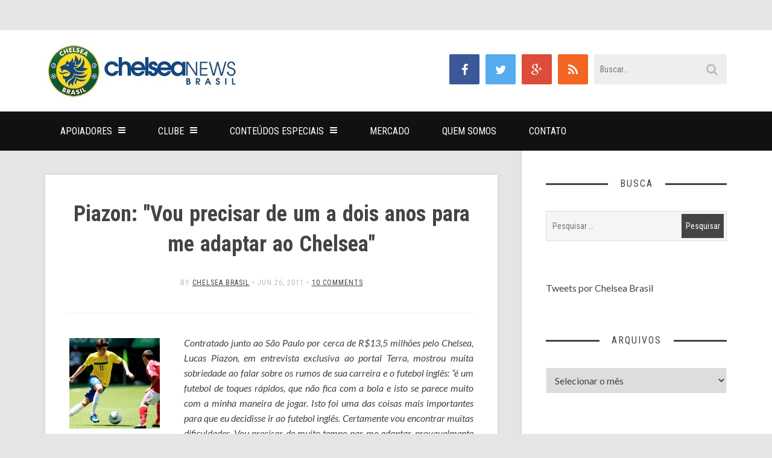

--- FILE ---
content_type: text/html; charset=UTF-8
request_url: https://chelseabrasil.com/chelsea-football-club/piazon-vou-precisar-de-um-a-dois-anos-para-me-adaptar-ao-chelsea/
body_size: 25931
content:
<!DOCTYPE html>
<html lang="pt-BR">
<head>
	<meta charset="UTF-8">
	<meta name="viewport" content="width=device-width">
	<title>Piazon: &quot;Vou precisar de um a dois anos para me adaptar ao Chelsea&quot; - Chelsea Brasil</title><link rel="preload" as="style" href="https://fonts.googleapis.com/css?family=Roboto%20Condensed%3A100%2C200%2C300%2C400%2C500%2C600%2C700%2C800%2C900%2C100italic%2C200italic%2C300italic%2C400italic%2C500italic%2C600italic%2C700italic%2C800italic%2C900italic%7CLato%3A100%2C300%2C400%2C700%2C900%2C100italic%2C300italic%2C400italic%2C700italic%2C900italic&#038;display=swap" /><link rel="stylesheet" href="https://fonts.googleapis.com/css?family=Roboto%20Condensed%3A100%2C200%2C300%2C400%2C500%2C600%2C700%2C800%2C900%2C100italic%2C200italic%2C300italic%2C400italic%2C500italic%2C600italic%2C700italic%2C800italic%2C900italic%7CLato%3A100%2C300%2C400%2C700%2C900%2C100italic%2C300italic%2C400italic%2C700italic%2C900italic&#038;display=swap" media="print" onload="this.media='all'" /><noscript><link rel="stylesheet" href="https://fonts.googleapis.com/css?family=Roboto%20Condensed%3A100%2C200%2C300%2C400%2C500%2C600%2C700%2C800%2C900%2C100italic%2C200italic%2C300italic%2C400italic%2C500italic%2C600italic%2C700italic%2C800italic%2C900italic%7CLato%3A100%2C300%2C400%2C700%2C900%2C100italic%2C300italic%2C400italic%2C700italic%2C900italic&#038;display=swap" /></noscript>
	<link rel="profile" href="http://gmpg.org/xfn/11">
	<link rel="pingback" href="https://chelseabrasil.com/xmlrpc.php">
	<meta name='robots' content='index, follow, max-image-preview:large, max-snippet:-1, max-video-preview:-1' />
<script type="text/javascript">
var trackScrolling=false;
var trackScrollingPercentage=false;
var ScrollingPercentageNumber=25;
var stLogInterval=10*1000;
var cutOffTime=900;
var trackNoEvents=false;
var trackNoMaxTime=false;
var docTitle='Piazon: &quot;Vou precisar de um a dois anos para me adaptar ao Chelsea&quot;';
</script>

	<!-- This site is optimized with the Yoast SEO plugin v26.7 - https://yoast.com/wordpress/plugins/seo/ -->
	<link rel="canonical" href="https://chelseabrasil.com/chelsea-football-club/piazon-vou-precisar-de-um-a-dois-anos-para-me-adaptar-ao-chelsea/" />
	<meta property="og:locale" content="pt_BR" />
	<meta property="og:type" content="article" />
	<meta property="og:title" content="Piazon: &quot;Vou precisar de um a dois anos para me adaptar ao Chelsea&quot; - Chelsea Brasil" />
	<meta property="og:description" content="Contratado junto ao São Paulo por cerca de R$13,5 milhões pelo Chelsea, Lucas Piazon, em entrevista exclusiva ao portal Terra,&hellip;" />
	<meta property="og:url" content="https://chelseabrasil.com/chelsea-football-club/piazon-vou-precisar-de-um-a-dois-anos-para-me-adaptar-ao-chelsea/" />
	<meta property="og:site_name" content="Chelsea Brasil" />
	<meta property="article:publisher" content="http://www.facebook.com/chelseabrasil" />
	<meta property="article:published_time" content="2011-06-27T02:06:39+00:00" />
	<meta property="og:image" content="http://chelseabrasil.com/wp-content/uploads/2011/06/1925646-0013-atm14-150x150.jpg" />
	<meta name="author" content="Chelsea Brasil" />
	<meta name="twitter:card" content="summary_large_image" />
	<meta name="twitter:creator" content="@chelsbrasil" />
	<meta name="twitter:site" content="@chelsbrasil" />
	<meta name="twitter:label1" content="Escrito por" />
	<meta name="twitter:data1" content="Chelsea Brasil" />
	<meta name="twitter:label2" content="Est. tempo de leitura" />
	<meta name="twitter:data2" content="1 minuto" />
	<script type="application/ld+json" class="yoast-schema-graph">{"@context":"https://schema.org","@graph":[{"@type":"Article","@id":"https://chelseabrasil.com/chelsea-football-club/piazon-vou-precisar-de-um-a-dois-anos-para-me-adaptar-ao-chelsea/#article","isPartOf":{"@id":"https://chelseabrasil.com/chelsea-football-club/piazon-vou-precisar-de-um-a-dois-anos-para-me-adaptar-ao-chelsea/"},"author":{"name":"Chelsea Brasil","@id":"https://chelseabrasil.com/#/schema/person/6e9db73c4de4d85b02555eba722a33f5"},"headline":"Piazon: &quot;Vou precisar de um a dois anos para me adaptar ao Chelsea&quot;","datePublished":"2011-06-27T02:06:39+00:00","mainEntityOfPage":{"@id":"https://chelseabrasil.com/chelsea-football-club/piazon-vou-precisar-de-um-a-dois-anos-para-me-adaptar-ao-chelsea/"},"wordCount":146,"commentCount":10,"publisher":{"@id":"https://chelseabrasil.com/#organization"},"image":{"@id":"https://chelseabrasil.com/chelsea-football-club/piazon-vou-precisar-de-um-a-dois-anos-para-me-adaptar-ao-chelsea/#primaryimage"},"thumbnailUrl":"http://chelseabrasil.com/wp-content/uploads/2011/06/1925646-0013-atm14-150x150.jpg","articleSection":["Chelsea Football Club"],"inLanguage":"pt-BR","potentialAction":[{"@type":"CommentAction","name":"Comment","target":["https://chelseabrasil.com/chelsea-football-club/piazon-vou-precisar-de-um-a-dois-anos-para-me-adaptar-ao-chelsea/#respond"]}]},{"@type":"WebPage","@id":"https://chelseabrasil.com/chelsea-football-club/piazon-vou-precisar-de-um-a-dois-anos-para-me-adaptar-ao-chelsea/","url":"https://chelseabrasil.com/chelsea-football-club/piazon-vou-precisar-de-um-a-dois-anos-para-me-adaptar-ao-chelsea/","name":"Piazon: &quot;Vou precisar de um a dois anos para me adaptar ao Chelsea&quot; - Chelsea Brasil","isPartOf":{"@id":"https://chelseabrasil.com/#website"},"primaryImageOfPage":{"@id":"https://chelseabrasil.com/chelsea-football-club/piazon-vou-precisar-de-um-a-dois-anos-para-me-adaptar-ao-chelsea/#primaryimage"},"image":{"@id":"https://chelseabrasil.com/chelsea-football-club/piazon-vou-precisar-de-um-a-dois-anos-para-me-adaptar-ao-chelsea/#primaryimage"},"thumbnailUrl":"http://chelseabrasil.com/wp-content/uploads/2011/06/1925646-0013-atm14-150x150.jpg","datePublished":"2011-06-27T02:06:39+00:00","breadcrumb":{"@id":"https://chelseabrasil.com/chelsea-football-club/piazon-vou-precisar-de-um-a-dois-anos-para-me-adaptar-ao-chelsea/#breadcrumb"},"inLanguage":"pt-BR","potentialAction":[{"@type":"ReadAction","target":["https://chelseabrasil.com/chelsea-football-club/piazon-vou-precisar-de-um-a-dois-anos-para-me-adaptar-ao-chelsea/"]}]},{"@type":"ImageObject","inLanguage":"pt-BR","@id":"https://chelseabrasil.com/chelsea-football-club/piazon-vou-precisar-de-um-a-dois-anos-para-me-adaptar-ao-chelsea/#primaryimage","url":"http://chelseabrasil.com/wp-content/uploads/2011/06/1925646-0013-atm14-150x150.jpg","contentUrl":"http://chelseabrasil.com/wp-content/uploads/2011/06/1925646-0013-atm14-150x150.jpg"},{"@type":"BreadcrumbList","@id":"https://chelseabrasil.com/chelsea-football-club/piazon-vou-precisar-de-um-a-dois-anos-para-me-adaptar-ao-chelsea/#breadcrumb","itemListElement":[{"@type":"ListItem","position":1,"name":"Início","item":"https://chelseabrasil.com/"},{"@type":"ListItem","position":2,"name":"Piazon: &quot;Vou precisar de um a dois anos para me adaptar ao Chelsea&quot;"}]},{"@type":"WebSite","@id":"https://chelseabrasil.com/#website","url":"https://chelseabrasil.com/","name":"Chelsea Brasil","description":"A Maior Comunidade em Língua Portuguesa sobre o Chelsea FC","publisher":{"@id":"https://chelseabrasil.com/#organization"},"potentialAction":[{"@type":"SearchAction","target":{"@type":"EntryPoint","urlTemplate":"https://chelseabrasil.com/?s={search_term_string}"},"query-input":{"@type":"PropertyValueSpecification","valueRequired":true,"valueName":"search_term_string"}}],"inLanguage":"pt-BR"},{"@type":"Organization","@id":"https://chelseabrasil.com/#organization","name":"Chelsea Brasil","url":"https://chelseabrasil.com/","logo":{"@type":"ImageObject","inLanguage":"pt-BR","@id":"https://chelseabrasil.com/#/schema/logo/image/","url":"https://i0.wp.com/chelseabrasil.com/wp-content/uploads/2018/05/avatar-chelsea-brasil.png?fit=219%2C237&ssl=1","contentUrl":"https://i0.wp.com/chelseabrasil.com/wp-content/uploads/2018/05/avatar-chelsea-brasil.png?fit=219%2C237&ssl=1","width":219,"height":237,"caption":"Chelsea Brasil"},"image":{"@id":"https://chelseabrasil.com/#/schema/logo/image/"},"sameAs":["http://www.facebook.com/chelseabrasil","https://x.com/chelsbrasil","http://www.instagram.com/chelseabrasil","http://www.youtube.com/chelseabrasiltv"]},{"@type":"Person","@id":"https://chelseabrasil.com/#/schema/person/6e9db73c4de4d85b02555eba722a33f5","name":"Chelsea Brasil","image":{"@type":"ImageObject","inLanguage":"pt-BR","@id":"https://chelseabrasil.com/#/schema/person/image/","url":"https://secure.gravatar.com/avatar/69bde8970b1fdbebebdda2ecb97312698e0e6f7238bcfcfd212f57e14b1f2a5a?s=96&d=mm&r=g","contentUrl":"https://secure.gravatar.com/avatar/69bde8970b1fdbebebdda2ecb97312698e0e6f7238bcfcfd212f57e14b1f2a5a?s=96&d=mm&r=g","caption":"Chelsea Brasil"},"description":"Somos o Chelsea Brasil, marca oficialmente reconhecida pelo Chelsea no Brasil e especializado em conteúdos e na comunidade de torcedores do Chelsea no Brasil.","url":"https://chelseabrasil.com/author/zola/"}]}</script>
	<!-- / Yoast SEO plugin. -->


<link rel='dns-prefetch' href='//stats.wp.com' />
<link rel='dns-prefetch' href='//fonts.googleapis.com' />
<link href='https://fonts.gstatic.com' crossorigin rel='preconnect' />
<link rel='preconnect' href='//c0.wp.com' />
<link rel='preconnect' href='//i0.wp.com' />
<link rel="alternate" type="application/rss+xml" title="Feed para Chelsea Brasil &raquo;" href="https://chelseabrasil.com/feed/" />
<link rel="alternate" type="application/rss+xml" title="Feed de comentários para Chelsea Brasil &raquo;" href="https://chelseabrasil.com/comments/feed/" />
<link rel="alternate" type="application/rss+xml" title="Feed de comentários para Chelsea Brasil &raquo; Piazon: &quot;Vou precisar de um a dois anos para me adaptar ao Chelsea&quot;" href="https://chelseabrasil.com/chelsea-football-club/piazon-vou-precisar-de-um-a-dois-anos-para-me-adaptar-ao-chelsea/feed/" />
<link rel="alternate" title="oEmbed (JSON)" type="application/json+oembed" href="https://chelseabrasil.com/wp-json/oembed/1.0/embed?url=https%3A%2F%2Fchelseabrasil.com%2Fchelsea-football-club%2Fpiazon-vou-precisar-de-um-a-dois-anos-para-me-adaptar-ao-chelsea%2F" />
<link rel="alternate" title="oEmbed (XML)" type="text/xml+oembed" href="https://chelseabrasil.com/wp-json/oembed/1.0/embed?url=https%3A%2F%2Fchelseabrasil.com%2Fchelsea-football-club%2Fpiazon-vou-precisar-de-um-a-dois-anos-para-me-adaptar-ao-chelsea%2F&#038;format=xml" />
		<!-- This site uses the Google Analytics by MonsterInsights plugin v9.11.1 - Using Analytics tracking - https://www.monsterinsights.com/ -->
							<script src="//www.googletagmanager.com/gtag/js?id=G-5G2ZF4P053"  data-cfasync="false" data-wpfc-render="false" type="text/javascript" async></script>
			<script data-cfasync="false" data-wpfc-render="false" type="text/javascript">
				var mi_version = '9.11.1';
				var mi_track_user = true;
				var mi_no_track_reason = '';
								var MonsterInsightsDefaultLocations = {"page_location":"https:\/\/chelseabrasil.com\/chelsea-football-club\/piazon-vou-precisar-de-um-a-dois-anos-para-me-adaptar-ao-chelsea\/"};
								if ( typeof MonsterInsightsPrivacyGuardFilter === 'function' ) {
					var MonsterInsightsLocations = (typeof MonsterInsightsExcludeQuery === 'object') ? MonsterInsightsPrivacyGuardFilter( MonsterInsightsExcludeQuery ) : MonsterInsightsPrivacyGuardFilter( MonsterInsightsDefaultLocations );
				} else {
					var MonsterInsightsLocations = (typeof MonsterInsightsExcludeQuery === 'object') ? MonsterInsightsExcludeQuery : MonsterInsightsDefaultLocations;
				}

								var disableStrs = [
										'ga-disable-G-5G2ZF4P053',
									];

				/* Function to detect opted out users */
				function __gtagTrackerIsOptedOut() {
					for (var index = 0; index < disableStrs.length; index++) {
						if (document.cookie.indexOf(disableStrs[index] + '=true') > -1) {
							return true;
						}
					}

					return false;
				}

				/* Disable tracking if the opt-out cookie exists. */
				if (__gtagTrackerIsOptedOut()) {
					for (var index = 0; index < disableStrs.length; index++) {
						window[disableStrs[index]] = true;
					}
				}

				/* Opt-out function */
				function __gtagTrackerOptout() {
					for (var index = 0; index < disableStrs.length; index++) {
						document.cookie = disableStrs[index] + '=true; expires=Thu, 31 Dec 2099 23:59:59 UTC; path=/';
						window[disableStrs[index]] = true;
					}
				}

				if ('undefined' === typeof gaOptout) {
					function gaOptout() {
						__gtagTrackerOptout();
					}
				}
								window.dataLayer = window.dataLayer || [];

				window.MonsterInsightsDualTracker = {
					helpers: {},
					trackers: {},
				};
				if (mi_track_user) {
					function __gtagDataLayer() {
						dataLayer.push(arguments);
					}

					function __gtagTracker(type, name, parameters) {
						if (!parameters) {
							parameters = {};
						}

						if (parameters.send_to) {
							__gtagDataLayer.apply(null, arguments);
							return;
						}

						if (type === 'event') {
														parameters.send_to = monsterinsights_frontend.v4_id;
							var hookName = name;
							if (typeof parameters['event_category'] !== 'undefined') {
								hookName = parameters['event_category'] + ':' + name;
							}

							if (typeof MonsterInsightsDualTracker.trackers[hookName] !== 'undefined') {
								MonsterInsightsDualTracker.trackers[hookName](parameters);
							} else {
								__gtagDataLayer('event', name, parameters);
							}
							
						} else {
							__gtagDataLayer.apply(null, arguments);
						}
					}

					__gtagTracker('js', new Date());
					__gtagTracker('set', {
						'developer_id.dZGIzZG': true,
											});
					if ( MonsterInsightsLocations.page_location ) {
						__gtagTracker('set', MonsterInsightsLocations);
					}
										__gtagTracker('config', 'G-5G2ZF4P053', {"forceSSL":"true"} );
										window.gtag = __gtagTracker;										(function () {
						/* https://developers.google.com/analytics/devguides/collection/analyticsjs/ */
						/* ga and __gaTracker compatibility shim. */
						var noopfn = function () {
							return null;
						};
						var newtracker = function () {
							return new Tracker();
						};
						var Tracker = function () {
							return null;
						};
						var p = Tracker.prototype;
						p.get = noopfn;
						p.set = noopfn;
						p.send = function () {
							var args = Array.prototype.slice.call(arguments);
							args.unshift('send');
							__gaTracker.apply(null, args);
						};
						var __gaTracker = function () {
							var len = arguments.length;
							if (len === 0) {
								return;
							}
							var f = arguments[len - 1];
							if (typeof f !== 'object' || f === null || typeof f.hitCallback !== 'function') {
								if ('send' === arguments[0]) {
									var hitConverted, hitObject = false, action;
									if ('event' === arguments[1]) {
										if ('undefined' !== typeof arguments[3]) {
											hitObject = {
												'eventAction': arguments[3],
												'eventCategory': arguments[2],
												'eventLabel': arguments[4],
												'value': arguments[5] ? arguments[5] : 1,
											}
										}
									}
									if ('pageview' === arguments[1]) {
										if ('undefined' !== typeof arguments[2]) {
											hitObject = {
												'eventAction': 'page_view',
												'page_path': arguments[2],
											}
										}
									}
									if (typeof arguments[2] === 'object') {
										hitObject = arguments[2];
									}
									if (typeof arguments[5] === 'object') {
										Object.assign(hitObject, arguments[5]);
									}
									if ('undefined' !== typeof arguments[1].hitType) {
										hitObject = arguments[1];
										if ('pageview' === hitObject.hitType) {
											hitObject.eventAction = 'page_view';
										}
									}
									if (hitObject) {
										action = 'timing' === arguments[1].hitType ? 'timing_complete' : hitObject.eventAction;
										hitConverted = mapArgs(hitObject);
										__gtagTracker('event', action, hitConverted);
									}
								}
								return;
							}

							function mapArgs(args) {
								var arg, hit = {};
								var gaMap = {
									'eventCategory': 'event_category',
									'eventAction': 'event_action',
									'eventLabel': 'event_label',
									'eventValue': 'event_value',
									'nonInteraction': 'non_interaction',
									'timingCategory': 'event_category',
									'timingVar': 'name',
									'timingValue': 'value',
									'timingLabel': 'event_label',
									'page': 'page_path',
									'location': 'page_location',
									'title': 'page_title',
									'referrer' : 'page_referrer',
								};
								for (arg in args) {
																		if (!(!args.hasOwnProperty(arg) || !gaMap.hasOwnProperty(arg))) {
										hit[gaMap[arg]] = args[arg];
									} else {
										hit[arg] = args[arg];
									}
								}
								return hit;
							}

							try {
								f.hitCallback();
							} catch (ex) {
							}
						};
						__gaTracker.create = newtracker;
						__gaTracker.getByName = newtracker;
						__gaTracker.getAll = function () {
							return [];
						};
						__gaTracker.remove = noopfn;
						__gaTracker.loaded = true;
						window['__gaTracker'] = __gaTracker;
					})();
									} else {
										console.log("");
					(function () {
						function __gtagTracker() {
							return null;
						}

						window['__gtagTracker'] = __gtagTracker;
						window['gtag'] = __gtagTracker;
					})();
									}
			</script>
							<!-- / Google Analytics by MonsterInsights -->
		<style id='wp-img-auto-sizes-contain-inline-css' type='text/css'>
img:is([sizes=auto i],[sizes^="auto," i]){contain-intrinsic-size:3000px 1500px}
/*# sourceURL=wp-img-auto-sizes-contain-inline-css */
</style>
<link rel='stylesheet' id='jetpack_related-posts-css' href='https://c0.wp.com/p/jetpack/15.4/modules/related-posts/related-posts.css' type='text/css' media='all' />
<style id='wp-emoji-styles-inline-css' type='text/css'>

	img.wp-smiley, img.emoji {
		display: inline !important;
		border: none !important;
		box-shadow: none !important;
		height: 1em !important;
		width: 1em !important;
		margin: 0 0.07em !important;
		vertical-align: -0.1em !important;
		background: none !important;
		padding: 0 !important;
	}
/*# sourceURL=wp-emoji-styles-inline-css */
</style>
<style id='wp-block-library-inline-css' type='text/css'>
:root{--wp-block-synced-color:#7a00df;--wp-block-synced-color--rgb:122,0,223;--wp-bound-block-color:var(--wp-block-synced-color);--wp-editor-canvas-background:#ddd;--wp-admin-theme-color:#007cba;--wp-admin-theme-color--rgb:0,124,186;--wp-admin-theme-color-darker-10:#006ba1;--wp-admin-theme-color-darker-10--rgb:0,107,160.5;--wp-admin-theme-color-darker-20:#005a87;--wp-admin-theme-color-darker-20--rgb:0,90,135;--wp-admin-border-width-focus:2px}@media (min-resolution:192dpi){:root{--wp-admin-border-width-focus:1.5px}}.wp-element-button{cursor:pointer}:root .has-very-light-gray-background-color{background-color:#eee}:root .has-very-dark-gray-background-color{background-color:#313131}:root .has-very-light-gray-color{color:#eee}:root .has-very-dark-gray-color{color:#313131}:root .has-vivid-green-cyan-to-vivid-cyan-blue-gradient-background{background:linear-gradient(135deg,#00d084,#0693e3)}:root .has-purple-crush-gradient-background{background:linear-gradient(135deg,#34e2e4,#4721fb 50%,#ab1dfe)}:root .has-hazy-dawn-gradient-background{background:linear-gradient(135deg,#faaca8,#dad0ec)}:root .has-subdued-olive-gradient-background{background:linear-gradient(135deg,#fafae1,#67a671)}:root .has-atomic-cream-gradient-background{background:linear-gradient(135deg,#fdd79a,#004a59)}:root .has-nightshade-gradient-background{background:linear-gradient(135deg,#330968,#31cdcf)}:root .has-midnight-gradient-background{background:linear-gradient(135deg,#020381,#2874fc)}:root{--wp--preset--font-size--normal:16px;--wp--preset--font-size--huge:42px}.has-regular-font-size{font-size:1em}.has-larger-font-size{font-size:2.625em}.has-normal-font-size{font-size:var(--wp--preset--font-size--normal)}.has-huge-font-size{font-size:var(--wp--preset--font-size--huge)}.has-text-align-center{text-align:center}.has-text-align-left{text-align:left}.has-text-align-right{text-align:right}.has-fit-text{white-space:nowrap!important}#end-resizable-editor-section{display:none}.aligncenter{clear:both}.items-justified-left{justify-content:flex-start}.items-justified-center{justify-content:center}.items-justified-right{justify-content:flex-end}.items-justified-space-between{justify-content:space-between}.screen-reader-text{border:0;clip-path:inset(50%);height:1px;margin:-1px;overflow:hidden;padding:0;position:absolute;width:1px;word-wrap:normal!important}.screen-reader-text:focus{background-color:#ddd;clip-path:none;color:#444;display:block;font-size:1em;height:auto;left:5px;line-height:normal;padding:15px 23px 14px;text-decoration:none;top:5px;width:auto;z-index:100000}html :where(.has-border-color){border-style:solid}html :where([style*=border-top-color]){border-top-style:solid}html :where([style*=border-right-color]){border-right-style:solid}html :where([style*=border-bottom-color]){border-bottom-style:solid}html :where([style*=border-left-color]){border-left-style:solid}html :where([style*=border-width]){border-style:solid}html :where([style*=border-top-width]){border-top-style:solid}html :where([style*=border-right-width]){border-right-style:solid}html :where([style*=border-bottom-width]){border-bottom-style:solid}html :where([style*=border-left-width]){border-left-style:solid}html :where(img[class*=wp-image-]){height:auto;max-width:100%}:where(figure){margin:0 0 1em}html :where(.is-position-sticky){--wp-admin--admin-bar--position-offset:var(--wp-admin--admin-bar--height,0px)}@media screen and (max-width:600px){html :where(.is-position-sticky){--wp-admin--admin-bar--position-offset:0px}}

/*# sourceURL=wp-block-library-inline-css */
</style><style id='global-styles-inline-css' type='text/css'>
:root{--wp--preset--aspect-ratio--square: 1;--wp--preset--aspect-ratio--4-3: 4/3;--wp--preset--aspect-ratio--3-4: 3/4;--wp--preset--aspect-ratio--3-2: 3/2;--wp--preset--aspect-ratio--2-3: 2/3;--wp--preset--aspect-ratio--16-9: 16/9;--wp--preset--aspect-ratio--9-16: 9/16;--wp--preset--color--black: #000000;--wp--preset--color--cyan-bluish-gray: #abb8c3;--wp--preset--color--white: #ffffff;--wp--preset--color--pale-pink: #f78da7;--wp--preset--color--vivid-red: #cf2e2e;--wp--preset--color--luminous-vivid-orange: #ff6900;--wp--preset--color--luminous-vivid-amber: #fcb900;--wp--preset--color--light-green-cyan: #7bdcb5;--wp--preset--color--vivid-green-cyan: #00d084;--wp--preset--color--pale-cyan-blue: #8ed1fc;--wp--preset--color--vivid-cyan-blue: #0693e3;--wp--preset--color--vivid-purple: #9b51e0;--wp--preset--gradient--vivid-cyan-blue-to-vivid-purple: linear-gradient(135deg,rgb(6,147,227) 0%,rgb(155,81,224) 100%);--wp--preset--gradient--light-green-cyan-to-vivid-green-cyan: linear-gradient(135deg,rgb(122,220,180) 0%,rgb(0,208,130) 100%);--wp--preset--gradient--luminous-vivid-amber-to-luminous-vivid-orange: linear-gradient(135deg,rgb(252,185,0) 0%,rgb(255,105,0) 100%);--wp--preset--gradient--luminous-vivid-orange-to-vivid-red: linear-gradient(135deg,rgb(255,105,0) 0%,rgb(207,46,46) 100%);--wp--preset--gradient--very-light-gray-to-cyan-bluish-gray: linear-gradient(135deg,rgb(238,238,238) 0%,rgb(169,184,195) 100%);--wp--preset--gradient--cool-to-warm-spectrum: linear-gradient(135deg,rgb(74,234,220) 0%,rgb(151,120,209) 20%,rgb(207,42,186) 40%,rgb(238,44,130) 60%,rgb(251,105,98) 80%,rgb(254,248,76) 100%);--wp--preset--gradient--blush-light-purple: linear-gradient(135deg,rgb(255,206,236) 0%,rgb(152,150,240) 100%);--wp--preset--gradient--blush-bordeaux: linear-gradient(135deg,rgb(254,205,165) 0%,rgb(254,45,45) 50%,rgb(107,0,62) 100%);--wp--preset--gradient--luminous-dusk: linear-gradient(135deg,rgb(255,203,112) 0%,rgb(199,81,192) 50%,rgb(65,88,208) 100%);--wp--preset--gradient--pale-ocean: linear-gradient(135deg,rgb(255,245,203) 0%,rgb(182,227,212) 50%,rgb(51,167,181) 100%);--wp--preset--gradient--electric-grass: linear-gradient(135deg,rgb(202,248,128) 0%,rgb(113,206,126) 100%);--wp--preset--gradient--midnight: linear-gradient(135deg,rgb(2,3,129) 0%,rgb(40,116,252) 100%);--wp--preset--font-size--small: 13px;--wp--preset--font-size--medium: 20px;--wp--preset--font-size--large: 36px;--wp--preset--font-size--x-large: 42px;--wp--preset--spacing--20: 0.44rem;--wp--preset--spacing--30: 0.67rem;--wp--preset--spacing--40: 1rem;--wp--preset--spacing--50: 1.5rem;--wp--preset--spacing--60: 2.25rem;--wp--preset--spacing--70: 3.38rem;--wp--preset--spacing--80: 5.06rem;--wp--preset--shadow--natural: 6px 6px 9px rgba(0, 0, 0, 0.2);--wp--preset--shadow--deep: 12px 12px 50px rgba(0, 0, 0, 0.4);--wp--preset--shadow--sharp: 6px 6px 0px rgba(0, 0, 0, 0.2);--wp--preset--shadow--outlined: 6px 6px 0px -3px rgb(255, 255, 255), 6px 6px rgb(0, 0, 0);--wp--preset--shadow--crisp: 6px 6px 0px rgb(0, 0, 0);}:where(.is-layout-flex){gap: 0.5em;}:where(.is-layout-grid){gap: 0.5em;}body .is-layout-flex{display: flex;}.is-layout-flex{flex-wrap: wrap;align-items: center;}.is-layout-flex > :is(*, div){margin: 0;}body .is-layout-grid{display: grid;}.is-layout-grid > :is(*, div){margin: 0;}:where(.wp-block-columns.is-layout-flex){gap: 2em;}:where(.wp-block-columns.is-layout-grid){gap: 2em;}:where(.wp-block-post-template.is-layout-flex){gap: 1.25em;}:where(.wp-block-post-template.is-layout-grid){gap: 1.25em;}.has-black-color{color: var(--wp--preset--color--black) !important;}.has-cyan-bluish-gray-color{color: var(--wp--preset--color--cyan-bluish-gray) !important;}.has-white-color{color: var(--wp--preset--color--white) !important;}.has-pale-pink-color{color: var(--wp--preset--color--pale-pink) !important;}.has-vivid-red-color{color: var(--wp--preset--color--vivid-red) !important;}.has-luminous-vivid-orange-color{color: var(--wp--preset--color--luminous-vivid-orange) !important;}.has-luminous-vivid-amber-color{color: var(--wp--preset--color--luminous-vivid-amber) !important;}.has-light-green-cyan-color{color: var(--wp--preset--color--light-green-cyan) !important;}.has-vivid-green-cyan-color{color: var(--wp--preset--color--vivid-green-cyan) !important;}.has-pale-cyan-blue-color{color: var(--wp--preset--color--pale-cyan-blue) !important;}.has-vivid-cyan-blue-color{color: var(--wp--preset--color--vivid-cyan-blue) !important;}.has-vivid-purple-color{color: var(--wp--preset--color--vivid-purple) !important;}.has-black-background-color{background-color: var(--wp--preset--color--black) !important;}.has-cyan-bluish-gray-background-color{background-color: var(--wp--preset--color--cyan-bluish-gray) !important;}.has-white-background-color{background-color: var(--wp--preset--color--white) !important;}.has-pale-pink-background-color{background-color: var(--wp--preset--color--pale-pink) !important;}.has-vivid-red-background-color{background-color: var(--wp--preset--color--vivid-red) !important;}.has-luminous-vivid-orange-background-color{background-color: var(--wp--preset--color--luminous-vivid-orange) !important;}.has-luminous-vivid-amber-background-color{background-color: var(--wp--preset--color--luminous-vivid-amber) !important;}.has-light-green-cyan-background-color{background-color: var(--wp--preset--color--light-green-cyan) !important;}.has-vivid-green-cyan-background-color{background-color: var(--wp--preset--color--vivid-green-cyan) !important;}.has-pale-cyan-blue-background-color{background-color: var(--wp--preset--color--pale-cyan-blue) !important;}.has-vivid-cyan-blue-background-color{background-color: var(--wp--preset--color--vivid-cyan-blue) !important;}.has-vivid-purple-background-color{background-color: var(--wp--preset--color--vivid-purple) !important;}.has-black-border-color{border-color: var(--wp--preset--color--black) !important;}.has-cyan-bluish-gray-border-color{border-color: var(--wp--preset--color--cyan-bluish-gray) !important;}.has-white-border-color{border-color: var(--wp--preset--color--white) !important;}.has-pale-pink-border-color{border-color: var(--wp--preset--color--pale-pink) !important;}.has-vivid-red-border-color{border-color: var(--wp--preset--color--vivid-red) !important;}.has-luminous-vivid-orange-border-color{border-color: var(--wp--preset--color--luminous-vivid-orange) !important;}.has-luminous-vivid-amber-border-color{border-color: var(--wp--preset--color--luminous-vivid-amber) !important;}.has-light-green-cyan-border-color{border-color: var(--wp--preset--color--light-green-cyan) !important;}.has-vivid-green-cyan-border-color{border-color: var(--wp--preset--color--vivid-green-cyan) !important;}.has-pale-cyan-blue-border-color{border-color: var(--wp--preset--color--pale-cyan-blue) !important;}.has-vivid-cyan-blue-border-color{border-color: var(--wp--preset--color--vivid-cyan-blue) !important;}.has-vivid-purple-border-color{border-color: var(--wp--preset--color--vivid-purple) !important;}.has-vivid-cyan-blue-to-vivid-purple-gradient-background{background: var(--wp--preset--gradient--vivid-cyan-blue-to-vivid-purple) !important;}.has-light-green-cyan-to-vivid-green-cyan-gradient-background{background: var(--wp--preset--gradient--light-green-cyan-to-vivid-green-cyan) !important;}.has-luminous-vivid-amber-to-luminous-vivid-orange-gradient-background{background: var(--wp--preset--gradient--luminous-vivid-amber-to-luminous-vivid-orange) !important;}.has-luminous-vivid-orange-to-vivid-red-gradient-background{background: var(--wp--preset--gradient--luminous-vivid-orange-to-vivid-red) !important;}.has-very-light-gray-to-cyan-bluish-gray-gradient-background{background: var(--wp--preset--gradient--very-light-gray-to-cyan-bluish-gray) !important;}.has-cool-to-warm-spectrum-gradient-background{background: var(--wp--preset--gradient--cool-to-warm-spectrum) !important;}.has-blush-light-purple-gradient-background{background: var(--wp--preset--gradient--blush-light-purple) !important;}.has-blush-bordeaux-gradient-background{background: var(--wp--preset--gradient--blush-bordeaux) !important;}.has-luminous-dusk-gradient-background{background: var(--wp--preset--gradient--luminous-dusk) !important;}.has-pale-ocean-gradient-background{background: var(--wp--preset--gradient--pale-ocean) !important;}.has-electric-grass-gradient-background{background: var(--wp--preset--gradient--electric-grass) !important;}.has-midnight-gradient-background{background: var(--wp--preset--gradient--midnight) !important;}.has-small-font-size{font-size: var(--wp--preset--font-size--small) !important;}.has-medium-font-size{font-size: var(--wp--preset--font-size--medium) !important;}.has-large-font-size{font-size: var(--wp--preset--font-size--large) !important;}.has-x-large-font-size{font-size: var(--wp--preset--font-size--x-large) !important;}
/*# sourceURL=global-styles-inline-css */
</style>

<style id='classic-theme-styles-inline-css' type='text/css'>
/*! This file is auto-generated */
.wp-block-button__link{color:#fff;background-color:#32373c;border-radius:9999px;box-shadow:none;text-decoration:none;padding:calc(.667em + 2px) calc(1.333em + 2px);font-size:1.125em}.wp-block-file__button{background:#32373c;color:#fff;text-decoration:none}
/*# sourceURL=/wp-includes/css/classic-themes.min.css */
</style>
<link rel='stylesheet' id='inbound-shortcodes-css' href='https://chelseabrasil.com/wp-content/plugins/cta/shared/shortcodes/css/frontend-render.css?ver=319de6c6b230c387089522128b940803' type='text/css' media='all' />
<link rel='stylesheet' id='sundak-font-awesome-css' href='https://chelseabrasil.com/wp-content/themes/Sundak/assets/fontawesome/fontawesome.min.css?ver=319de6c6b230c387089522128b940803' type='text/css' media='all' />
<link rel='stylesheet' id='sundak-style-css' href='https://chelseabrasil.com/wp-content/themes/Sundak/style.css?ver=319de6c6b230c387089522128b940803' type='text/css' media='all' />
<link rel='stylesheet' id='sundak-custom-style-css' href='https://chelseabrasil.com/wp-content/themes/Sundak/custom.css?ver=319de6c6b230c387089522128b940803' type='text/css' media='all' />
<style id='sundak-custom-style-inline-css' type='text/css'>
a, .site-menu .fa, div.sidebar a:hover, .post .post-title a:hover, .author-info .author-info-heading a:hover, .posts-nav a:hover, .archive-template li a:hover, .featured-content-post .featured-content-caption h2 a:hover, .category-list li a:hover, .posts-list-item li .post-title:hover, .widget_recent_entries li a:hover, .footer-content .widget_recent_entries li a:hover, .widget_categories ul li:hover:before, .widget_archive ul li:hover:before, .widget_pages ul li:hover:before, .widget_meta ul li:hover:before, .widget_rss ul li:hover:before, .widget_calendar table a, .recent-comments-list .recent-comment .recent-comment-author h3 a:hover, .footer-content a:hover { color: #0000f4 }input[type="submit"]:hover, input[type="reset"]:hover, .site-menu > .current-menu-item > a, .site-menu > li > a:hover, .site-menu > li:hover > a, .site-menu ul, .mobile-menu-access, .mobile-menu, .post .post-readmore a, .pagination a:hover, .pagination span, .link-pages-inner > span, .link-pages a:hover, .post-share a:hover, .author-info .author-info-socials a:hover, .category-posts .category-posts-heading, .featured-content-slider-wrap .bx-pager-link.active, .posts-list-item li .post-image:after, .tagcloud a:hover { background: #0000f4 }body { font-family:"Lato"; }label, .header-search-input, .top-menu, .headline, .site-nav, .post-title, .category-list, .category-posts .category-posts-heading, .featured-content-post .featured-content-caption h2, .recent-comments-list .recent-comment .recent-comment-header, .social-counter .social-counter-item, .post-single .post-single-meta, .author-info-heading, .related-posts .related-posts-heading, .posts-nav, .comments-heading, .comment-reply-title, input[type="submit"], input[type="reset"], .archive-taxonomy h2, .archive-template h2, .archive-template ul, .comment-body .comment-meta, .link-pages-inner > span, .link-pages a,  .widget-title, .site-footer, .post .post-meta, .post .post-readmore a, .pagination, .post-single .post-content h1, .post-single .post-content h2, .post-single .post-content h3, .post-single .post-content h4 { font-family:"Roboto Condensed"; }.post-title { text-transform: none !important; }.post-single .post-title { font-size: 36px; }.headline .headline-title, .top-menu > li > a, .top-menu > li:before { color: #2323dd; }.site-menu .fa, .site-menu > li > a, .site-menu ul li a { color: #ffffff; }body { 
						background-color: #e4e5e6; 
						background-repeat: ;
						background-size: ;
						background-attachment: ;
						background-position: ;
						background-image: url();
					}
/*# sourceURL=sundak-custom-style-inline-css */
</style>
<noscript></noscript><link rel='stylesheet' id='sharedaddy-css' href='https://c0.wp.com/p/jetpack/15.4/modules/sharedaddy/sharing.css' type='text/css' media='all' />
<link rel='stylesheet' id='social-logos-css' href='https://c0.wp.com/p/jetpack/15.4/_inc/social-logos/social-logos.min.css' type='text/css' media='all' />
<script type="text/javascript" src="https://c0.wp.com/c/6.9/wp-includes/js/jquery/jquery.min.js" id="jquery-core-js"></script>
<script type="text/javascript" src="https://c0.wp.com/c/6.9/wp-includes/js/jquery/jquery-migrate.min.js" id="jquery-migrate-js"></script>
<script type="text/javascript" id="jetpack_related-posts-js-extra">
/* <![CDATA[ */
var related_posts_js_options = {"post_heading":"h4"};
//# sourceURL=jetpack_related-posts-js-extra
/* ]]> */
</script>
<script type="text/javascript" src="https://c0.wp.com/p/jetpack/15.4/_inc/build/related-posts/related-posts.min.js" id="jetpack_related-posts-js"></script>
<script type="text/javascript" src="https://chelseabrasil.com/wp-content/plugins/google-analytics-for-wordpress/assets/js/frontend-gtag.min.js?ver=9.11.1" id="monsterinsights-frontend-script-js" async="async" data-wp-strategy="async"></script>
<script data-cfasync="false" data-wpfc-render="false" type="text/javascript" id='monsterinsights-frontend-script-js-extra'>/* <![CDATA[ */
var monsterinsights_frontend = {"js_events_tracking":"true","download_extensions":"doc,pdf,ppt,zip,xls,docx,pptx,xlsx","inbound_paths":"[]","home_url":"https:\/\/chelseabrasil.com","hash_tracking":"false","v4_id":"G-5G2ZF4P053"};/* ]]> */
</script>
<script type="text/javascript" id="cta-load-variation-js-extra">
/* <![CDATA[ */
var cta_variation = {"cta_id":null,"admin_url":"https://chelseabrasil.com/wp-admin/admin-ajax.php","home_url":"https://chelseabrasil.com","split_testing":"1","sticky_cta":"1","page_tracking":"off"};
//# sourceURL=cta-load-variation-js-extra
/* ]]> */
</script>
<script type="text/javascript" src="https://chelseabrasil.com/wp-content/plugins/cta/assets/js/cta-variation.js" id="cta-load-variation-js"></script>
<script type="text/javascript" id="inbound-analytics-js-extra">
/* <![CDATA[ */
var inbound_settings = {"post_id":"11818","post_type":"post","variation_id":"0","ip_address":"18.117.145.187","wp_lead_data":{"lead_id":null,"lead_email":null,"lead_uid":null,"lead_nonce":null},"admin_url":"https://chelseabrasil.com/wp-admin/admin-ajax.php","track_time":"2026/01/18 9:45:39","page_tracking":"off","search_tracking":"off","comment_tracking":"off","custom_mapping":[],"is_admin":"","ajax_nonce":"9f3647db02"};
//# sourceURL=inbound-analytics-js-extra
/* ]]> */
</script>
<script type="text/javascript" src="https://chelseabrasil.com/wp-content/plugins/cta/shared/assets/js/frontend/analytics/inboundAnalytics.min.js" id="inbound-analytics-js"></script>
<link rel="https://api.w.org/" href="https://chelseabrasil.com/wp-json/" /><link rel="alternate" title="JSON" type="application/json" href="https://chelseabrasil.com/wp-json/wp/v2/posts/11818" /><link rel="EditURI" type="application/rsd+xml" title="RSD" href="https://chelseabrasil.com/xmlrpc.php?rsd" />

<link rel='shortlink' href='https://chelseabrasil.com/?p=11818' />
<meta name="generator" content="Redux 4.5.10" /><!-- Google Tag Manager -->
<script>(function(w,d,s,l,i){w[l]=w[l]||[];w[l].push({'gtm.start':
new Date().getTime(),event:'gtm.js'});var f=d.getElementsByTagName(s)[0],
j=d.createElement(s),dl=l!='dataLayer'?'&l='+l:'';j.async=true;j.src=
'https://www.googletagmanager.com/gtm.js?id='+i+dl;f.parentNode.insertBefore(j,f);
})(window,document,'script','dataLayer','GTM-KVVS9XCL');</script>
<!-- End Google Tag Manager -->
<meta name="facebook-domain-verification" content="w0rdlrk9jnotc8pinl8ftj47x57geb" />

<!-- Meta Pixel Code -->
<script>
!function(f,b,e,v,n,t,s)
{if(f.fbq)return;n=f.fbq=function(){n.callMethod?
n.callMethod.apply(n,arguments):n.queue.push(arguments)};
if(!f._fbq)f._fbq=n;n.push=n;n.loaded=!0;n.version='2.0';
n.queue=[];t=b.createElement(e);t.async=!0;
t.src=v;s=b.getElementsByTagName(e)[0];
s.parentNode.insertBefore(t,s)}(window, document,'script',
'https://connect.facebook.net/en_US/fbevents.js');
fbq('init', '730833141613558');
fbq('track', 'PageView');
</script>
<noscript><img height="1" width="1" style="display:none"
src="https://www.facebook.com/tr?id=730833141613558&ev=PageView&noscript=1"
/></noscript>
<!-- End Meta Pixel Code -->
<!-- Google Tag Manager -->
<script>(function(w,d,s,l,i){w[l]=w[l]||[];w[l].push({'gtm.start':
new Date().getTime(),event:'gtm.js'});var f=d.getElementsByTagName(s)[0],
j=d.createElement(s),dl=l!='dataLayer'?'&l='+l:'';j.async=true;j.src=
'https://www.googletagmanager.com/gtm.js?id='+i+dl;f.parentNode.insertBefore(j,f);
})(window,document,'script','dataLayer','GTM-KVVS9XCL');</script>
<!-- End Google Tag Manager -->	<style>img#wpstats{display:none}</style>
		<link rel="shortcut icon" href="https://chelseabrasil.com/wp-content/uploads/2018/05/avatar-chelsea-brasil.png"><link rel="icon" href="https://i0.wp.com/chelseabrasil.com/wp-content/uploads/2018/05/cropped-avatar-chelsea-brasil.png?fit=32%2C32&#038;ssl=1" sizes="32x32" />
<link rel="icon" href="https://i0.wp.com/chelseabrasil.com/wp-content/uploads/2018/05/cropped-avatar-chelsea-brasil.png?fit=192%2C192&#038;ssl=1" sizes="192x192" />
<link rel="apple-touch-icon" href="https://i0.wp.com/chelseabrasil.com/wp-content/uploads/2018/05/cropped-avatar-chelsea-brasil.png?fit=180%2C180&#038;ssl=1" />
<meta name="msapplication-TileImage" content="https://i0.wp.com/chelseabrasil.com/wp-content/uploads/2018/05/cropped-avatar-chelsea-brasil.png?fit=270%2C270&#038;ssl=1" />
</head>
<body class="wp-singular post-template-default single single-post postid-11818 single-format-standard wp-theme-Sundak sticky-nav no-headline header-white right-sidebar">

<div class="site-wrap">

	<div class="site-topbar">
		<div class="container">
			<div class="site-topbar-wrap">
				<div class="row">
					<div class="headline col-6">
											</div><!-- .headline -->

					<div class="top-nav col-6">
											</div><!-- .top-nav -->
				</div>
			</div>
		</div>
	</div><!-- .site-topbar -->
	
	<header class="site-header">
		<div class="container">
			<div class="site-header-wrap cf">
				
				<div class="branding fl">
						<div class="logo">
		<a href="https://chelseabrasil.com/"><img src="https://chelseabrasil.com/wp-content/uploads/2013/01/Chelsea-Brasil-banner-1.jpg" alt="Chelsea Brasil"></a>
	</div>
					</div><!-- .branding -->

				<div class="header-content fr">	
						<div class="header-socials fl">
		<div class="header-socials-wrap">
			<a href="http://facebook.com/chelseabrasil" class="header-social-facebook"><i class="fa fa-facebook"></i></a>			<a href="http://twitter.com/chelsbrasil" class="header-social-twitter"><i class="fa fa-twitter"></i></a>			<a href="http://chelseabrasil.com/feed" class="header-social-google-plus"><i class="fa fa-google-plus"></i></a>			<a href="#" class="header-social-rss"><i class="fa fa-rss"></i></a>		</div>
	</div>
	<div class="header-search fr">
		<form method="get" action="https://chelseabrasil.com/">
			<input class="header-search-input" type="text" name="s" placeholder="Buscar…" value="">
			<i class="fa fa-search"></i>
		</form>
	</div>
					</div><!-- .header-content -->

			</div>
		</div>
	</header><!-- .site-header -->

	<nav class="site-nav">
		<div class="container">
			<div class="site-nav-wrap">

				<div class="mobile-nav cf">
					<a href="#" class="mobile-menu-access" id="mobile-menu-access"><i class="fa fa-bars"></i></a>
					<form class="mobile-search-form" method="get" action="https://chelseabrasil.com/">
						<input class="mobile-search" type="text" placeholder="Search&hellip;" name="s" value="">
						<i class="fa fa-search"></i>
					</form>
					<ul id="menu-novo-2014-1" class="mobile-menu"><li id="menu-item-126595" class="menu-item menu-item-type-custom menu-item-object-custom menu-item-has-children menu-item-126595"><a href="https://apoia.se/chelseabrasil">Apoiadores</a>
<ul class="sub-menu">
	<li id="menu-item-132422" class="menu-item menu-item-type-custom menu-item-object-custom menu-item-132422"><a href="https://apoia.se/chelseabrasil">Apoie o Chelsea Brasil!</a></li>
	<li id="menu-item-126601" class="menu-item menu-item-type-custom menu-item-object-custom menu-item-126601"><a href="http://chelseabrasil.com/apoiadores-do-chelsea-brasil/">Agradecimentos</a></li>
	<li id="menu-item-136029" class="menu-item menu-item-type-post_type menu-item-object-page menu-item-136029"><a href="https://chelseabrasil.com/perguntas-para-o-bluecast/">Perguntas para o Bluecast</a></li>
</ul>
</li>
<li id="menu-item-82094" class="menu-item menu-item-type-taxonomy menu-item-object-category current-post-ancestor current-menu-parent current-post-parent menu-item-has-children menu-item-82094"><a href="https://chelseabrasil.com/s/chelsea-football-club/">Clube</a>
<ul class="sub-menu">
	<li id="menu-item-126791" class="menu-item menu-item-type-taxonomy menu-item-object-category menu-item-has-children menu-item-126791"><a href="https://chelseabrasil.com/s/chelsea-football-club/competicoes/">Competições</a>
	<ul class="sub-menu">
		<li id="menu-item-126428" class="menu-item menu-item-type-custom menu-item-object-custom menu-item-126428"><a href="http://chelseabrasil.com/tag/english-premier-league/">English Premier League</a></li>
		<li id="menu-item-126441" class="menu-item menu-item-type-custom menu-item-object-custom menu-item-126441"><a href="http://chelseabrasil.com/tag/copa-da-liga-inglesa">Copa da Liga Inglesa</a></li>
		<li id="menu-item-126429" class="menu-item menu-item-type-custom menu-item-object-custom menu-item-126429"><a href="http://chelseabrasil.com/tag/fa-cup/">FA Cup</a></li>
		<li id="menu-item-126430" class="menu-item menu-item-type-custom menu-item-object-custom menu-item-126430"><a href="http://chelseabrasil.com/tag/uefa-champions-league/">UEFA Champions League</a></li>
	</ul>
</li>
	<li id="menu-item-127167" class="menu-item menu-item-type-custom menu-item-object-custom menu-item-127167"><a href="http://chelseabrasil.com/tag/chelsea-women">Chelsea Women</a></li>
</ul>
</li>
<li id="menu-item-126431" class="menu-item menu-item-type-taxonomy menu-item-object-category menu-item-has-children menu-item-126431"><a href="https://chelseabrasil.com/s/especial/">Conteúdos Especiais</a>
<ul class="sub-menu">
	<li id="menu-item-126437" class="menu-item menu-item-type-custom menu-item-object-custom menu-item-126437"><a href="http://chelseabrasil.com/tag/podcast">Bluecast</a></li>
	<li id="menu-item-126440" class="menu-item menu-item-type-custom menu-item-object-custom menu-item-126440"><a href="http://chelseabrasil.com/tag/lupa-tatica">Lupa Tática</a></li>
	<li id="menu-item-126439" class="menu-item menu-item-type-custom menu-item-object-custom menu-item-126439"><a href="http://chelseabrasil.com/tag/na-historia">Na História</a></li>
	<li id="menu-item-126438" class="menu-item menu-item-type-custom menu-item-object-custom menu-item-126438"><a href="http://chelseabrasil.com/tag/terceiro-tempo">Terceiro Tempo</a></li>
</ul>
</li>
<li id="menu-item-82097" class="menu-item menu-item-type-taxonomy menu-item-object-category menu-item-82097"><a href="https://chelseabrasil.com/s/mercado-de-transferencias/">Mercado</a></li>
<li id="menu-item-126790" class="menu-item menu-item-type-post_type menu-item-object-page menu-item-126790"><a href="https://chelseabrasil.com/quem-somos/">Quem Somos</a></li>
<li id="menu-item-109095" class="menu-item menu-item-type-post_type menu-item-object-page menu-item-109095"><a href="https://chelseabrasil.com/contato/">Contato</a></li>
</ul>				</div>

				<ul id="menu-novo-2014-2" class="site-menu"><li class="menu-item menu-item-type-custom menu-item-object-custom menu-item-has-children menu-item-126595"><a href="https://apoia.se/chelseabrasil">Apoiadores</a>
<ul class="sub-menu">
	<li class="menu-item menu-item-type-custom menu-item-object-custom menu-item-132422"><a href="https://apoia.se/chelseabrasil">Apoie o Chelsea Brasil!</a></li>
	<li class="menu-item menu-item-type-custom menu-item-object-custom menu-item-126601"><a href="http://chelseabrasil.com/apoiadores-do-chelsea-brasil/">Agradecimentos</a></li>
	<li class="menu-item menu-item-type-post_type menu-item-object-page menu-item-136029"><a href="https://chelseabrasil.com/perguntas-para-o-bluecast/">Perguntas para o Bluecast</a></li>
</ul>
</li>
<li class="menu-item menu-item-type-taxonomy menu-item-object-category current-post-ancestor current-menu-parent current-post-parent menu-item-has-children menu-item-82094"><a href="https://chelseabrasil.com/s/chelsea-football-club/">Clube</a>
<ul class="sub-menu">
	<li class="menu-item menu-item-type-taxonomy menu-item-object-category menu-item-has-children menu-item-126791"><a href="https://chelseabrasil.com/s/chelsea-football-club/competicoes/">Competições</a>
	<ul class="sub-menu">
		<li class="menu-item menu-item-type-custom menu-item-object-custom menu-item-126428"><a href="http://chelseabrasil.com/tag/english-premier-league/">English Premier League</a></li>
		<li class="menu-item menu-item-type-custom menu-item-object-custom menu-item-126441"><a href="http://chelseabrasil.com/tag/copa-da-liga-inglesa">Copa da Liga Inglesa</a></li>
		<li class="menu-item menu-item-type-custom menu-item-object-custom menu-item-126429"><a href="http://chelseabrasil.com/tag/fa-cup/">FA Cup</a></li>
		<li class="menu-item menu-item-type-custom menu-item-object-custom menu-item-126430"><a href="http://chelseabrasil.com/tag/uefa-champions-league/">UEFA Champions League</a></li>
	</ul>
</li>
	<li class="menu-item menu-item-type-custom menu-item-object-custom menu-item-127167"><a href="http://chelseabrasil.com/tag/chelsea-women">Chelsea Women</a></li>
</ul>
</li>
<li class="menu-item menu-item-type-taxonomy menu-item-object-category menu-item-has-children menu-item-126431"><a href="https://chelseabrasil.com/s/especial/">Conteúdos Especiais</a>
<ul class="sub-menu">
	<li class="menu-item menu-item-type-custom menu-item-object-custom menu-item-126437"><a href="http://chelseabrasil.com/tag/podcast">Bluecast</a></li>
	<li class="menu-item menu-item-type-custom menu-item-object-custom menu-item-126440"><a href="http://chelseabrasil.com/tag/lupa-tatica">Lupa Tática</a></li>
	<li class="menu-item menu-item-type-custom menu-item-object-custom menu-item-126439"><a href="http://chelseabrasil.com/tag/na-historia">Na História</a></li>
	<li class="menu-item menu-item-type-custom menu-item-object-custom menu-item-126438"><a href="http://chelseabrasil.com/tag/terceiro-tempo">Terceiro Tempo</a></li>
</ul>
</li>
<li class="menu-item menu-item-type-taxonomy menu-item-object-category menu-item-82097"><a href="https://chelseabrasil.com/s/mercado-de-transferencias/">Mercado</a></li>
<li class="menu-item menu-item-type-post_type menu-item-object-page menu-item-126790"><a href="https://chelseabrasil.com/quem-somos/">Quem Somos</a></li>
<li class="menu-item menu-item-type-post_type menu-item-object-page menu-item-109095"><a href="https://chelseabrasil.com/contato/">Contato</a></li>
</ul>
			</div>
		</div>
	</nav><!-- .site-nav -->

	<div class="site-content">
		<div class="container">
			<div class="site-content-wrap">
				<div class="cf">
<div class="main-content-wrap">
	<div class="main-content">

		<div class="post-single-wrap"><article id="post-11818" class="post-11818 post type-post status-publish format-standard hentry category-chelsea-football-club post-single">
	
	
	<div class="post-header">
		<h1 class="post-title entry-title">Piazon: &quot;Vou precisar de um a dois anos para me adaptar ao Chelsea&quot;</h1>
		<div class="post-meta">By <span class="author vcard"><a class="url fn n" href="https://chelseabrasil.com/author/zola/">Chelsea Brasil</a></span> &bull; <time class="updated" datetime="2011-06-26T23:06:39-03:00">jun 26, 2011</time> &bull; <a href="https://chelseabrasil.com/chelsea-football-club/piazon-vou-precisar-de-um-a-dois-anos-para-me-adaptar-ao-chelsea/#comments">10 comments</a></div>	</div>

	<div class="post-content cf">
		<p style="text-align: justify;"><em><a href="https://i0.wp.com/chelseabrasil.com/wp-content/uploads/2011/06/1925646-0013-atm14.jpg?ssl=1"><img data-recalc-dims="1" decoding="async" class="alignleft size-thumbnail wp-image-11819" src="https://i0.wp.com/chelseabrasil.com/wp-content/uploads/2011/06/1925646-0013-atm14.jpg?resize=150%2C150&#038;ssl=1" alt="" width="150" height="150" /></a>Contratado junto ao São Paulo por cerca de R$13,5 milhões pelo Chelsea, Lucas Piazon, em entrevista exclusiva ao portal Terra, mostrou muita sobriedade ao falar sobre os rumos de sua carreira e o futebol inglês: “é um futebol de toques rápidos, que não fica com a bola e isto se parece muito com a minha maneira de jogar. Isto foi uma das coisas mais importantes para que eu decidisse ir ao futebol inglês. Certamente vou encontrar muitas dificuldades. Vou precisar de muito tempo par me adaptar, provavelmente vou necessitar de um a dois anos para me adaptar ao Chelsea e para depois aparecer para o mundo”.</em></p>
<p style="text-align: justify;"><em>Piazon, que atualmente disputa o Mundial Sub-17 pela seleção brasileira, vai se apresentar ao clube londrino em janeiro de 2012.</em></p>
<div class="sharedaddy sd-sharing-enabled"><div class="robots-nocontent sd-block sd-social sd-social-icon-text sd-sharing"><h3 class="sd-title">Compartilhe isso:</h3><div class="sd-content"><ul><li class="share-facebook"><a rel="nofollow noopener noreferrer"
				data-shared="sharing-facebook-11818"
				class="share-facebook sd-button share-icon"
				href="https://chelseabrasil.com/chelsea-football-club/piazon-vou-precisar-de-um-a-dois-anos-para-me-adaptar-ao-chelsea/?share=facebook"
				target="_blank"
				aria-labelledby="sharing-facebook-11818"
				>
				<span id="sharing-facebook-11818" hidden>Clique para compartilhar no Facebook(abre em nova janela)</span>
				<span>Facebook</span>
			</a></li><li class="share-twitter"><a rel="nofollow noopener noreferrer"
				data-shared="sharing-twitter-11818"
				class="share-twitter sd-button share-icon"
				href="https://chelseabrasil.com/chelsea-football-club/piazon-vou-precisar-de-um-a-dois-anos-para-me-adaptar-ao-chelsea/?share=twitter"
				target="_blank"
				aria-labelledby="sharing-twitter-11818"
				>
				<span id="sharing-twitter-11818" hidden>Clique para compartilhar no X(abre em nova janela)</span>
				<span>18+</span>
			</a></li><li class="share-telegram"><a rel="nofollow noopener noreferrer"
				data-shared="sharing-telegram-11818"
				class="share-telegram sd-button share-icon"
				href="https://chelseabrasil.com/chelsea-football-club/piazon-vou-precisar-de-um-a-dois-anos-para-me-adaptar-ao-chelsea/?share=telegram"
				target="_blank"
				aria-labelledby="sharing-telegram-11818"
				>
				<span id="sharing-telegram-11818" hidden>Clique para compartilhar no Telegram(abre em nova janela)</span>
				<span>Telegram</span>
			</a></li><li class="share-jetpack-whatsapp"><a rel="nofollow noopener noreferrer"
				data-shared="sharing-whatsapp-11818"
				class="share-jetpack-whatsapp sd-button share-icon"
				href="https://chelseabrasil.com/chelsea-football-club/piazon-vou-precisar-de-um-a-dois-anos-para-me-adaptar-ao-chelsea/?share=jetpack-whatsapp"
				target="_blank"
				aria-labelledby="sharing-whatsapp-11818"
				>
				<span id="sharing-whatsapp-11818" hidden>Clique para compartilhar no WhatsApp(abre em nova janela)</span>
				<span>WhatsApp</span>
			</a></li><li class="share-end"></li></ul></div></div></div>
<div id='jp-relatedposts' class='jp-relatedposts' >
	<h3 class="jp-relatedposts-headline"><em>Relacionado</em></h3>
</div>			</div>

	<div class="post-single-meta">
		<p>Category: <a href="https://chelseabrasil.com/s/chelsea-football-club/" rel="category tag">Chelsea Football Club</a></p>
			</div>

</article><!-- .post -->	<div class="post-share">
		<a href="https://www.facebook.com/sharer/sharer.php?u=https://chelseabrasil.com/chelsea-football-club/piazon-vou-precisar-de-um-a-dois-anos-para-me-adaptar-ao-chelsea/" target="_blank" class="share-facebook"><i class="fa fa-facebook"></i></a>
		<a href="https://twitter.com/home?status=https://chelseabrasil.com/chelsea-football-club/piazon-vou-precisar-de-um-a-dois-anos-para-me-adaptar-ao-chelsea/" target="_blank" class="share-twitter"><i class="fa fa-twitter"></i></a>
		<a href="https://plus.google.com/share?url=https://chelseabrasil.com/chelsea-football-club/piazon-vou-precisar-de-um-a-dois-anos-para-me-adaptar-ao-chelsea/" target="_blank" class="share-google-plus"><i class="fa fa-google-plus"></i></a>
		<a href="https://www.linkedin.com/shareArticle?mini=true&url=https://chelseabrasil.com/chelsea-football-club/piazon-vou-precisar-de-um-a-dois-anos-para-me-adaptar-ao-chelsea/&title=&summary=&source=" target="_blank" class="share-linkedin"><i class="fa fa-linkedin"></i></a>
	</div>
	
<div id="comments" class="post-comments">
	
	<h3 class="comments-heading">
		10 comments	</h3>

	<ol class="comments-list">
				<li id="comment-13047" class="comment even thread-even depth-1">
			<article id="div-comment-13047" class="comment-body">
				<footer class="comment-meta">
					<div class="comment-author vcard">
						<img alt='' src='https://secure.gravatar.com/avatar/3332a93885cc297cb7f99b4ed74b716c77e02d38d1e7c54a696b02ffb4dff0a9?s=50&#038;d=mm&#038;r=g' srcset='https://secure.gravatar.com/avatar/3332a93885cc297cb7f99b4ed74b716c77e02d38d1e7c54a696b02ffb4dff0a9?s=100&#038;d=mm&#038;r=g 2x' class='avatar avatar-50 photo' height='50' width='50' decoding='async'/>						<b class="fn">Mikkael</b> <span class="says">disse:</span>					</div><!-- .comment-author -->

					<div class="comment-metadata">
						<a href="https://chelseabrasil.com/chelsea-football-club/piazon-vou-precisar-de-um-a-dois-anos-para-me-adaptar-ao-chelsea/#comment-13047"><time datetime="2011-06-26T23:32:25-03:00">26/06/2011 às 23:32</time></a>					</div><!-- .comment-metadata -->

									</footer><!-- .comment-meta -->

				<div class="comment-content">
					<p>É um ótimo jogador.Tomara que tenha espaço e seja aproveitado no time,o André não é bôbo de não aproveitar um talento como o do piazon,ele reamente joga muito.Vejo muito futuro no garoto,ele será bem-vindo ao chelsea.</p>
				</div><!-- .comment-content -->

							</article><!-- .comment-body -->
		</li><!-- #comment-## -->
		<li id="comment-37559" class="comment odd alt thread-odd thread-alt depth-1">
			<article id="div-comment-37559" class="comment-body">
				<footer class="comment-meta">
					<div class="comment-author vcard">
						<img alt='' src='https://secure.gravatar.com/avatar/3332a93885cc297cb7f99b4ed74b716c77e02d38d1e7c54a696b02ffb4dff0a9?s=50&#038;d=mm&#038;r=g' srcset='https://secure.gravatar.com/avatar/3332a93885cc297cb7f99b4ed74b716c77e02d38d1e7c54a696b02ffb4dff0a9?s=100&#038;d=mm&#038;r=g 2x' class='avatar avatar-50 photo' height='50' width='50' decoding='async'/>						<b class="fn">Mikkael</b> <span class="says">disse:</span>					</div><!-- .comment-author -->

					<div class="comment-metadata">
						<a href="https://chelseabrasil.com/chelsea-football-club/piazon-vou-precisar-de-um-a-dois-anos-para-me-adaptar-ao-chelsea/#comment-37559"><time datetime="2011-06-26T23:32:25-03:00">26/06/2011 às 23:32</time></a>					</div><!-- .comment-metadata -->

									</footer><!-- .comment-meta -->

				<div class="comment-content">
					<p>É um ótimo jogador.Tomara que tenha espaço e seja aproveitado no time,o André não é bôbo de não aproveitar um talento como o do piazon,ele reamente joga muito.Vejo muito futuro no garoto,ele será bem-vindo ao chelsea.</p>
				</div><!-- .comment-content -->

							</article><!-- .comment-body -->
		</li><!-- #comment-## -->
		<li id="comment-13051" class="comment even thread-even depth-1">
			<article id="div-comment-13051" class="comment-body">
				<footer class="comment-meta">
					<div class="comment-author vcard">
						<img alt='' src='https://secure.gravatar.com/avatar/40391a47fa1f2c4468557687680f9e926d1c76fcc6413b3ec3c3df5e88174adc?s=50&#038;d=mm&#038;r=g' srcset='https://secure.gravatar.com/avatar/40391a47fa1f2c4468557687680f9e926d1c76fcc6413b3ec3c3df5e88174adc?s=100&#038;d=mm&#038;r=g 2x' class='avatar avatar-50 photo' height='50' width='50' loading='lazy' decoding='async'/>						<b class="fn">phablo de souza</b> <span class="says">disse:</span>					</div><!-- .comment-author -->

					<div class="comment-metadata">
						<a href="https://chelseabrasil.com/chelsea-football-club/piazon-vou-precisar-de-um-a-dois-anos-para-me-adaptar-ao-chelsea/#comment-13051"><time datetime="2011-06-27T01:17:19-03:00">27/06/2011 às 1:17</time></a>					</div><!-- .comment-metadata -->

									</footer><!-- .comment-meta -->

				<div class="comment-content">
					<p>esse tem um belo futuro , com certeza vai ser aproveitado.</p>
				</div><!-- .comment-content -->

							</article><!-- .comment-body -->
		</li><!-- #comment-## -->
		<li id="comment-37560" class="comment odd alt thread-odd thread-alt depth-1">
			<article id="div-comment-37560" class="comment-body">
				<footer class="comment-meta">
					<div class="comment-author vcard">
						<img alt='' src='https://secure.gravatar.com/avatar/40391a47fa1f2c4468557687680f9e926d1c76fcc6413b3ec3c3df5e88174adc?s=50&#038;d=mm&#038;r=g' srcset='https://secure.gravatar.com/avatar/40391a47fa1f2c4468557687680f9e926d1c76fcc6413b3ec3c3df5e88174adc?s=100&#038;d=mm&#038;r=g 2x' class='avatar avatar-50 photo' height='50' width='50' loading='lazy' decoding='async'/>						<b class="fn">phablo de souza</b> <span class="says">disse:</span>					</div><!-- .comment-author -->

					<div class="comment-metadata">
						<a href="https://chelseabrasil.com/chelsea-football-club/piazon-vou-precisar-de-um-a-dois-anos-para-me-adaptar-ao-chelsea/#comment-37560"><time datetime="2011-06-27T01:17:19-03:00">27/06/2011 às 1:17</time></a>					</div><!-- .comment-metadata -->

									</footer><!-- .comment-meta -->

				<div class="comment-content">
					<p>esse tem um belo futuro , com certeza vai ser aproveitado.</p>
				</div><!-- .comment-content -->

							</article><!-- .comment-body -->
		</li><!-- #comment-## -->
		<li id="comment-13055" class="comment even thread-even depth-1">
			<article id="div-comment-13055" class="comment-body">
				<footer class="comment-meta">
					<div class="comment-author vcard">
						<img alt='' src='https://secure.gravatar.com/avatar/2b9762ce84ed44e186f43c6698d1fcabc7ece78ece8d2f1ee8a8f43db8028844?s=50&#038;d=mm&#038;r=g' srcset='https://secure.gravatar.com/avatar/2b9762ce84ed44e186f43c6698d1fcabc7ece78ece8d2f1ee8a8f43db8028844?s=100&#038;d=mm&#038;r=g 2x' class='avatar avatar-50 photo' height='50' width='50' loading='lazy' decoding='async'/>						<b class="fn"><a href="http://www.kallilcarlos.com.br" class="url" rel="ugc external nofollow">kallil carlos</a></b> <span class="says">disse:</span>					</div><!-- .comment-author -->

					<div class="comment-metadata">
						<a href="https://chelseabrasil.com/chelsea-football-club/piazon-vou-precisar-de-um-a-dois-anos-para-me-adaptar-ao-chelsea/#comment-13055"><time datetime="2011-06-27T05:00:59-03:00">27/06/2011 às 5:00</time></a>					</div><!-- .comment-metadata -->

									</footer><!-- .comment-meta -->

				<div class="comment-content">
					<p>tomara que seja aproveitado&#8230;vai se tornar um grnade jogador&#8230;&#8230;</p>
<p>oque eu mais gosto no piazon,é justamente o que ele falou,esse lance de não gostar de ficar com a bola e tocar rápido&#8230;<br />
o piazon matou a xarada do futebol ingles&#8230;tocar rápido é a &#8221;senha&#8221;.<br />
no futebol ingles o jogador não tem espaço para driblar todo mundo e fazer o gol!</p>
<p>eu sou fã do piazon e torço muito por ele&#8230;</p>
<p>eu acho que o piazon precisa de dois anos, mais não para se adaptar e sim para provar que é suficientemente bom&#8230;<br />
o chelsea tem histórico de comprar jogadores esperando que eles consigam evoluir demais!</p>
<p>sorte ao piazon!</p>
				</div><!-- .comment-content -->

							</article><!-- .comment-body -->
		</li><!-- #comment-## -->
		<li id="comment-37561" class="comment odd alt thread-odd thread-alt depth-1">
			<article id="div-comment-37561" class="comment-body">
				<footer class="comment-meta">
					<div class="comment-author vcard">
						<img alt='' src='https://secure.gravatar.com/avatar/2b9762ce84ed44e186f43c6698d1fcabc7ece78ece8d2f1ee8a8f43db8028844?s=50&#038;d=mm&#038;r=g' srcset='https://secure.gravatar.com/avatar/2b9762ce84ed44e186f43c6698d1fcabc7ece78ece8d2f1ee8a8f43db8028844?s=100&#038;d=mm&#038;r=g 2x' class='avatar avatar-50 photo' height='50' width='50' loading='lazy' decoding='async'/>						<b class="fn"><a href="http://www.kallilcarlos.com.br" class="url" rel="ugc external nofollow">kallil carlos</a></b> <span class="says">disse:</span>					</div><!-- .comment-author -->

					<div class="comment-metadata">
						<a href="https://chelseabrasil.com/chelsea-football-club/piazon-vou-precisar-de-um-a-dois-anos-para-me-adaptar-ao-chelsea/#comment-37561"><time datetime="2011-06-27T05:00:59-03:00">27/06/2011 às 5:00</time></a>					</div><!-- .comment-metadata -->

									</footer><!-- .comment-meta -->

				<div class="comment-content">
					<p>tomara que seja aproveitado&#8230;vai se tornar um grnade jogador&#8230;&#8230;</p>
<p>oque eu mais gosto no piazon,é justamente o que ele falou,esse lance de não gostar de ficar com a bola e tocar rápido&#8230;<br />
o piazon matou a xarada do futebol ingles&#8230;tocar rápido é a &#8221;senha&#8221;.<br />
no futebol ingles o jogador não tem espaço para driblar todo mundo e fazer o gol!</p>
<p>eu sou fã do piazon e torço muito por ele&#8230;</p>
<p>eu acho que o piazon precisa de dois anos, mais não para se adaptar e sim para provar que é suficientemente bom&#8230;<br />
o chelsea tem histórico de comprar jogadores esperando que eles consigam evoluir demais!</p>
<p>sorte ao piazon!</p>
				</div><!-- .comment-content -->

							</article><!-- .comment-body -->
		</li><!-- #comment-## -->
		<li id="comment-13072" class="comment even thread-even depth-1">
			<article id="div-comment-13072" class="comment-body">
				<footer class="comment-meta">
					<div class="comment-author vcard">
						<img alt='' src='https://secure.gravatar.com/avatar/9983f6295a9fec6391c2efe11d5bc14ce2e3dda422379b81d55d60393df3d832?s=50&#038;d=mm&#038;r=g' srcset='https://secure.gravatar.com/avatar/9983f6295a9fec6391c2efe11d5bc14ce2e3dda422379b81d55d60393df3d832?s=100&#038;d=mm&#038;r=g 2x' class='avatar avatar-50 photo' height='50' width='50' loading='lazy' decoding='async'/>						<b class="fn">Renan Tobias Lopes</b> <span class="says">disse:</span>					</div><!-- .comment-author -->

					<div class="comment-metadata">
						<a href="https://chelseabrasil.com/chelsea-football-club/piazon-vou-precisar-de-um-a-dois-anos-para-me-adaptar-ao-chelsea/#comment-13072"><time datetime="2011-06-27T11:36:58-03:00">27/06/2011 às 11:36</time></a>					</div><!-- .comment-metadata -->

									</footer><!-- .comment-meta -->

				<div class="comment-content">
					<p>O Piazon se garante mesmo, ele não ta jogando essas coisa no mundial sub &#8211; 17 mais ontem teve um jogo e ele marcou um e deu passe para o empate no final do 2 tempo. O que eu pude observar é que ele tem ótimos passes, mais no requisito posicionamento e visão, o cara é fera. vamos ver se ele abre o olho e joga mesmo no mundial.<br />
Agora no chelsea, to na expectativa sim. do um ano para ele.<br />
abraço.</p>
				</div><!-- .comment-content -->

							</article><!-- .comment-body -->
		</li><!-- #comment-## -->
		<li id="comment-37562" class="comment odd alt thread-odd thread-alt depth-1">
			<article id="div-comment-37562" class="comment-body">
				<footer class="comment-meta">
					<div class="comment-author vcard">
						<img alt='' src='https://secure.gravatar.com/avatar/9983f6295a9fec6391c2efe11d5bc14ce2e3dda422379b81d55d60393df3d832?s=50&#038;d=mm&#038;r=g' srcset='https://secure.gravatar.com/avatar/9983f6295a9fec6391c2efe11d5bc14ce2e3dda422379b81d55d60393df3d832?s=100&#038;d=mm&#038;r=g 2x' class='avatar avatar-50 photo' height='50' width='50' loading='lazy' decoding='async'/>						<b class="fn">Renan Tobias Lopes</b> <span class="says">disse:</span>					</div><!-- .comment-author -->

					<div class="comment-metadata">
						<a href="https://chelseabrasil.com/chelsea-football-club/piazon-vou-precisar-de-um-a-dois-anos-para-me-adaptar-ao-chelsea/#comment-37562"><time datetime="2011-06-27T11:36:58-03:00">27/06/2011 às 11:36</time></a>					</div><!-- .comment-metadata -->

									</footer><!-- .comment-meta -->

				<div class="comment-content">
					<p>O Piazon se garante mesmo, ele não ta jogando essas coisa no mundial sub &#8211; 17 mais ontem teve um jogo e ele marcou um e deu passe para o empate no final do 2 tempo. O que eu pude observar é que ele tem ótimos passes, mais no requisito posicionamento e visão, o cara é fera. vamos ver se ele abre o olho e joga mesmo no mundial.<br />
Agora no chelsea, to na expectativa sim. do um ano para ele.<br />
abraço.</p>
				</div><!-- .comment-content -->

							</article><!-- .comment-body -->
		</li><!-- #comment-## -->
		<li id="comment-13141" class="comment even thread-even depth-1">
			<article id="div-comment-13141" class="comment-body">
				<footer class="comment-meta">
					<div class="comment-author vcard">
						<img alt='' src='https://secure.gravatar.com/avatar/cc9756de8ef7b1abe87b89d82b3f22eadc9f7ef30880036ab76d2c891e845319?s=50&#038;d=mm&#038;r=g' srcset='https://secure.gravatar.com/avatar/cc9756de8ef7b1abe87b89d82b3f22eadc9f7ef30880036ab76d2c891e845319?s=100&#038;d=mm&#038;r=g 2x' class='avatar avatar-50 photo' height='50' width='50' loading='lazy' decoding='async'/>						<b class="fn">Joel</b> <span class="says">disse:</span>					</div><!-- .comment-author -->

					<div class="comment-metadata">
						<a href="https://chelseabrasil.com/chelsea-football-club/piazon-vou-precisar-de-um-a-dois-anos-para-me-adaptar-ao-chelsea/#comment-13141"><time datetime="2011-06-27T23:39:10-03:00">27/06/2011 às 23:39</time></a>					</div><!-- .comment-metadata -->

									</footer><!-- .comment-meta -->

				<div class="comment-content">
					<p>Espero que seja um grande jogador no Chelsea. espero que ele seja aproveitado e que não termine como os outros garotos.</p>
				</div><!-- .comment-content -->

							</article><!-- .comment-body -->
		</li><!-- #comment-## -->
		<li id="comment-37563" class="comment odd alt thread-odd thread-alt depth-1">
			<article id="div-comment-37563" class="comment-body">
				<footer class="comment-meta">
					<div class="comment-author vcard">
						<img alt='' src='https://secure.gravatar.com/avatar/cc9756de8ef7b1abe87b89d82b3f22eadc9f7ef30880036ab76d2c891e845319?s=50&#038;d=mm&#038;r=g' srcset='https://secure.gravatar.com/avatar/cc9756de8ef7b1abe87b89d82b3f22eadc9f7ef30880036ab76d2c891e845319?s=100&#038;d=mm&#038;r=g 2x' class='avatar avatar-50 photo' height='50' width='50' loading='lazy' decoding='async'/>						<b class="fn">Joel</b> <span class="says">disse:</span>					</div><!-- .comment-author -->

					<div class="comment-metadata">
						<a href="https://chelseabrasil.com/chelsea-football-club/piazon-vou-precisar-de-um-a-dois-anos-para-me-adaptar-ao-chelsea/#comment-37563"><time datetime="2011-06-27T23:39:10-03:00">27/06/2011 às 23:39</time></a>					</div><!-- .comment-metadata -->

									</footer><!-- .comment-meta -->

				<div class="comment-content">
					<p>Espero que seja um grande jogador no Chelsea. espero que ele seja aproveitado e que não termine como os outros garotos.</p>
				</div><!-- .comment-content -->

							</article><!-- .comment-body -->
		</li><!-- #comment-## -->
	</ol>

	
	
			<div id="respond" class="comment-respond">
		<h3 id="reply-title" class="comment-reply-title">Deixe um comentário</h3><form action="https://chelseabrasil.com/wp-comments-post.php" method="post" id="commentform" class="comment-form"><p class="comment-notes"><span id="email-notes">O seu endereço de e-mail não será publicado.</span> <span class="required-field-message">Campos obrigatórios são marcados com <span class="required">*</span></span></p><p class="comment-form-comment"><label for="comment">Comentário <span class="required">*</span></label> <textarea id="comment" name="comment" cols="45" rows="8" maxlength="65525" required></textarea></p><p class="comment-form-author"><label for="author">Nome</label> <input id="author" name="author" type="text" value="" size="30" maxlength="245" autocomplete="name" /></p>
<p class="comment-form-email"><label for="email">E-mail</label> <input id="email" name="email" type="email" value="" size="30" maxlength="100" aria-describedby="email-notes" autocomplete="email" /></p>
<p class="comment-form-url"><label for="url">Site</label> <input id="url" name="url" type="url" value="" size="30" maxlength="200" autocomplete="url" /></p>
<p class="form-submit"><input name="submit" type="submit" id="submit" class="submit" value="Publicar comentário" /> <input type='hidden' name='comment_post_ID' value='11818' id='comment_post_ID' />
<input type='hidden' name='comment_parent' id='comment_parent' value='0' />
</p><p style="display: none;"><input type="hidden" id="akismet_comment_nonce" name="akismet_comment_nonce" value="96ee30ab09" /></p><p style="display: none !important;" class="akismet-fields-container" data-prefix="ak_"><label>&#916;<textarea name="ak_hp_textarea" cols="45" rows="8" maxlength="100"></textarea></label><input type="hidden" id="ak_js_1" name="ak_js" value="39"/><script>document.getElementById( "ak_js_1" ).setAttribute( "value", ( new Date() ).getTime() );</script></p></form>	</div><!-- #respond -->
	<p class="akismet_comment_form_privacy_notice">Este site utiliza o Akismet para reduzir spam. <a href="https://akismet.com/privacy/" target="_blank" rel="nofollow noopener">Saiba como seus dados em comentários são processados</a>.</p>
</div>
</div>	<div class="post author-info cf">								
		<div class="author-info-wrap">
			<img alt='' src='https://secure.gravatar.com/avatar/69bde8970b1fdbebebdda2ecb97312698e0e6f7238bcfcfd212f57e14b1f2a5a?s=120&#038;d=mm&#038;r=g' srcset='https://secure.gravatar.com/avatar/69bde8970b1fdbebebdda2ecb97312698e0e6f7238bcfcfd212f57e14b1f2a5a?s=240&#038;d=mm&#038;r=g 2x' class='avatar avatar-120 photo' height='120' width='120' loading='lazy' decoding='async'/>			<div class="author-info-detail">
				<h3 class="author-info-heading">
					Article by: <a href="https://chelseabrasil.com/author/zola/">Chelsea Brasil</a>				</h3>
				<div class="author-info-description">
					Somos o Chelsea Brasil, marca oficialmente reconhecida pelo Chelsea no Brasil e especializado em conteúdos e na comunidade de torcedores do Chelsea no Brasil.				</div>
								<div class="author-info-socials">
									</div>
			</div>
		</div>
	</div>
	
	</div>
</div>

<div class="sidebar-wrap">
	<div class="sidebar">
		<aside id="search-2" class="widget widget_search cf"><h3 class="widget-title"><span>BUSCA</span></h3><form role="search" method="get" class="search-form" action="https://chelseabrasil.com/">
				<label>
					<span class="screen-reader-text">Pesquisar por:</span>
					<input type="search" class="search-field" placeholder="Pesquisar &hellip;" value="" name="s" />
				</label>
				<input type="submit" class="search-submit" value="Pesquisar" />
			</form></aside><aside id="custom_html-15" class="widget_text widget widget_custom_html cf"><div class="textwidget custom-html-widget"><a class="twitter-timeline" data-height="1450" href="https://twitter.com/chelsbrasil?ref_src=twsrc%5Etfw">Tweets por Chelsea Brasil</a> <script async src="https://platform.twitter.com/widgets.js" charset="utf-8"></script></div></aside><aside id="archives-8" class="widget widget_archive cf"><h3 class="widget-title"><span>Arquivos</span></h3>		<label class="screen-reader-text" for="archives-dropdown-8">Arquivos</label>
		<select id="archives-dropdown-8" name="archive-dropdown">
			
			<option value="">Selecionar o mês</option>
				<option value='https://chelseabrasil.com/2026/01/'> janeiro 2026 </option>
	<option value='https://chelseabrasil.com/2025/12/'> dezembro 2025 </option>
	<option value='https://chelseabrasil.com/2025/11/'> novembro 2025 </option>
	<option value='https://chelseabrasil.com/2025/10/'> outubro 2025 </option>
	<option value='https://chelseabrasil.com/2025/09/'> setembro 2025 </option>
	<option value='https://chelseabrasil.com/2025/07/'> julho 2025 </option>
	<option value='https://chelseabrasil.com/2025/06/'> junho 2025 </option>
	<option value='https://chelseabrasil.com/2025/05/'> maio 2025 </option>
	<option value='https://chelseabrasil.com/2024/06/'> junho 2024 </option>
	<option value='https://chelseabrasil.com/2023/11/'> novembro 2023 </option>
	<option value='https://chelseabrasil.com/2023/07/'> julho 2023 </option>
	<option value='https://chelseabrasil.com/2023/06/'> junho 2023 </option>
	<option value='https://chelseabrasil.com/2023/03/'> março 2023 </option>
	<option value='https://chelseabrasil.com/2023/02/'> fevereiro 2023 </option>
	<option value='https://chelseabrasil.com/2023/01/'> janeiro 2023 </option>
	<option value='https://chelseabrasil.com/2022/12/'> dezembro 2022 </option>
	<option value='https://chelseabrasil.com/2022/11/'> novembro 2022 </option>
	<option value='https://chelseabrasil.com/2022/10/'> outubro 2022 </option>
	<option value='https://chelseabrasil.com/2022/09/'> setembro 2022 </option>
	<option value='https://chelseabrasil.com/2022/08/'> agosto 2022 </option>
	<option value='https://chelseabrasil.com/2022/07/'> julho 2022 </option>
	<option value='https://chelseabrasil.com/2022/06/'> junho 2022 </option>
	<option value='https://chelseabrasil.com/2022/05/'> maio 2022 </option>
	<option value='https://chelseabrasil.com/2022/04/'> abril 2022 </option>
	<option value='https://chelseabrasil.com/2022/03/'> março 2022 </option>
	<option value='https://chelseabrasil.com/2022/02/'> fevereiro 2022 </option>
	<option value='https://chelseabrasil.com/2022/01/'> janeiro 2022 </option>
	<option value='https://chelseabrasil.com/2021/12/'> dezembro 2021 </option>
	<option value='https://chelseabrasil.com/2021/11/'> novembro 2021 </option>
	<option value='https://chelseabrasil.com/2021/10/'> outubro 2021 </option>
	<option value='https://chelseabrasil.com/2021/09/'> setembro 2021 </option>
	<option value='https://chelseabrasil.com/2021/08/'> agosto 2021 </option>
	<option value='https://chelseabrasil.com/2021/07/'> julho 2021 </option>
	<option value='https://chelseabrasil.com/2021/06/'> junho 2021 </option>
	<option value='https://chelseabrasil.com/2021/05/'> maio 2021 </option>
	<option value='https://chelseabrasil.com/2021/04/'> abril 2021 </option>
	<option value='https://chelseabrasil.com/2021/03/'> março 2021 </option>
	<option value='https://chelseabrasil.com/2021/02/'> fevereiro 2021 </option>
	<option value='https://chelseabrasil.com/2021/01/'> janeiro 2021 </option>
	<option value='https://chelseabrasil.com/2020/12/'> dezembro 2020 </option>
	<option value='https://chelseabrasil.com/2020/11/'> novembro 2020 </option>
	<option value='https://chelseabrasil.com/2020/10/'> outubro 2020 </option>
	<option value='https://chelseabrasil.com/2020/09/'> setembro 2020 </option>
	<option value='https://chelseabrasil.com/2020/08/'> agosto 2020 </option>
	<option value='https://chelseabrasil.com/2020/07/'> julho 2020 </option>
	<option value='https://chelseabrasil.com/2020/06/'> junho 2020 </option>
	<option value='https://chelseabrasil.com/2020/05/'> maio 2020 </option>
	<option value='https://chelseabrasil.com/2020/04/'> abril 2020 </option>
	<option value='https://chelseabrasil.com/2020/03/'> março 2020 </option>
	<option value='https://chelseabrasil.com/2020/02/'> fevereiro 2020 </option>
	<option value='https://chelseabrasil.com/2020/01/'> janeiro 2020 </option>
	<option value='https://chelseabrasil.com/2019/12/'> dezembro 2019 </option>
	<option value='https://chelseabrasil.com/2019/11/'> novembro 2019 </option>
	<option value='https://chelseabrasil.com/2019/10/'> outubro 2019 </option>
	<option value='https://chelseabrasil.com/2019/09/'> setembro 2019 </option>
	<option value='https://chelseabrasil.com/2019/08/'> agosto 2019 </option>
	<option value='https://chelseabrasil.com/2019/07/'> julho 2019 </option>
	<option value='https://chelseabrasil.com/2019/06/'> junho 2019 </option>
	<option value='https://chelseabrasil.com/2019/05/'> maio 2019 </option>
	<option value='https://chelseabrasil.com/2019/04/'> abril 2019 </option>
	<option value='https://chelseabrasil.com/2019/03/'> março 2019 </option>
	<option value='https://chelseabrasil.com/2019/02/'> fevereiro 2019 </option>
	<option value='https://chelseabrasil.com/2019/01/'> janeiro 2019 </option>
	<option value='https://chelseabrasil.com/2018/12/'> dezembro 2018 </option>
	<option value='https://chelseabrasil.com/2018/11/'> novembro 2018 </option>
	<option value='https://chelseabrasil.com/2018/10/'> outubro 2018 </option>
	<option value='https://chelseabrasil.com/2018/09/'> setembro 2018 </option>
	<option value='https://chelseabrasil.com/2018/08/'> agosto 2018 </option>
	<option value='https://chelseabrasil.com/2018/07/'> julho 2018 </option>
	<option value='https://chelseabrasil.com/2018/06/'> junho 2018 </option>
	<option value='https://chelseabrasil.com/2018/05/'> maio 2018 </option>
	<option value='https://chelseabrasil.com/2018/04/'> abril 2018 </option>
	<option value='https://chelseabrasil.com/2018/03/'> março 2018 </option>
	<option value='https://chelseabrasil.com/2018/02/'> fevereiro 2018 </option>
	<option value='https://chelseabrasil.com/2018/01/'> janeiro 2018 </option>
	<option value='https://chelseabrasil.com/2017/12/'> dezembro 2017 </option>
	<option value='https://chelseabrasil.com/2017/11/'> novembro 2017 </option>
	<option value='https://chelseabrasil.com/2017/10/'> outubro 2017 </option>
	<option value='https://chelseabrasil.com/2017/09/'> setembro 2017 </option>
	<option value='https://chelseabrasil.com/2017/08/'> agosto 2017 </option>
	<option value='https://chelseabrasil.com/2017/07/'> julho 2017 </option>
	<option value='https://chelseabrasil.com/2017/06/'> junho 2017 </option>
	<option value='https://chelseabrasil.com/2017/05/'> maio 2017 </option>
	<option value='https://chelseabrasil.com/2017/04/'> abril 2017 </option>
	<option value='https://chelseabrasil.com/2017/03/'> março 2017 </option>
	<option value='https://chelseabrasil.com/2017/02/'> fevereiro 2017 </option>
	<option value='https://chelseabrasil.com/2017/01/'> janeiro 2017 </option>
	<option value='https://chelseabrasil.com/2016/12/'> dezembro 2016 </option>
	<option value='https://chelseabrasil.com/2016/11/'> novembro 2016 </option>
	<option value='https://chelseabrasil.com/2016/10/'> outubro 2016 </option>
	<option value='https://chelseabrasil.com/2016/09/'> setembro 2016 </option>
	<option value='https://chelseabrasil.com/2016/08/'> agosto 2016 </option>
	<option value='https://chelseabrasil.com/2016/07/'> julho 2016 </option>
	<option value='https://chelseabrasil.com/2016/06/'> junho 2016 </option>
	<option value='https://chelseabrasil.com/2016/05/'> maio 2016 </option>
	<option value='https://chelseabrasil.com/2016/04/'> abril 2016 </option>
	<option value='https://chelseabrasil.com/2016/03/'> março 2016 </option>
	<option value='https://chelseabrasil.com/2016/02/'> fevereiro 2016 </option>
	<option value='https://chelseabrasil.com/2016/01/'> janeiro 2016 </option>
	<option value='https://chelseabrasil.com/2015/12/'> dezembro 2015 </option>
	<option value='https://chelseabrasil.com/2015/11/'> novembro 2015 </option>
	<option value='https://chelseabrasil.com/2015/10/'> outubro 2015 </option>
	<option value='https://chelseabrasil.com/2015/09/'> setembro 2015 </option>
	<option value='https://chelseabrasil.com/2015/08/'> agosto 2015 </option>
	<option value='https://chelseabrasil.com/2015/07/'> julho 2015 </option>
	<option value='https://chelseabrasil.com/2015/06/'> junho 2015 </option>
	<option value='https://chelseabrasil.com/2015/05/'> maio 2015 </option>
	<option value='https://chelseabrasil.com/2015/04/'> abril 2015 </option>
	<option value='https://chelseabrasil.com/2015/03/'> março 2015 </option>
	<option value='https://chelseabrasil.com/2015/02/'> fevereiro 2015 </option>
	<option value='https://chelseabrasil.com/2015/01/'> janeiro 2015 </option>
	<option value='https://chelseabrasil.com/2014/12/'> dezembro 2014 </option>
	<option value='https://chelseabrasil.com/2014/11/'> novembro 2014 </option>
	<option value='https://chelseabrasil.com/2014/10/'> outubro 2014 </option>
	<option value='https://chelseabrasil.com/2014/09/'> setembro 2014 </option>
	<option value='https://chelseabrasil.com/2014/08/'> agosto 2014 </option>
	<option value='https://chelseabrasil.com/2014/07/'> julho 2014 </option>
	<option value='https://chelseabrasil.com/2014/06/'> junho 2014 </option>
	<option value='https://chelseabrasil.com/2014/05/'> maio 2014 </option>
	<option value='https://chelseabrasil.com/2014/04/'> abril 2014 </option>
	<option value='https://chelseabrasil.com/2014/03/'> março 2014 </option>
	<option value='https://chelseabrasil.com/2014/02/'> fevereiro 2014 </option>
	<option value='https://chelseabrasil.com/2014/01/'> janeiro 2014 </option>
	<option value='https://chelseabrasil.com/2013/12/'> dezembro 2013 </option>
	<option value='https://chelseabrasil.com/2013/11/'> novembro 2013 </option>
	<option value='https://chelseabrasil.com/2013/10/'> outubro 2013 </option>
	<option value='https://chelseabrasil.com/2013/09/'> setembro 2013 </option>
	<option value='https://chelseabrasil.com/2013/08/'> agosto 2013 </option>
	<option value='https://chelseabrasil.com/2013/07/'> julho 2013 </option>
	<option value='https://chelseabrasil.com/2013/06/'> junho 2013 </option>
	<option value='https://chelseabrasil.com/2013/05/'> maio 2013 </option>
	<option value='https://chelseabrasil.com/2013/04/'> abril 2013 </option>
	<option value='https://chelseabrasil.com/2013/03/'> março 2013 </option>
	<option value='https://chelseabrasil.com/2013/02/'> fevereiro 2013 </option>
	<option value='https://chelseabrasil.com/2013/01/'> janeiro 2013 </option>
	<option value='https://chelseabrasil.com/2012/12/'> dezembro 2012 </option>
	<option value='https://chelseabrasil.com/2012/11/'> novembro 2012 </option>
	<option value='https://chelseabrasil.com/2012/10/'> outubro 2012 </option>
	<option value='https://chelseabrasil.com/2012/09/'> setembro 2012 </option>
	<option value='https://chelseabrasil.com/2012/08/'> agosto 2012 </option>
	<option value='https://chelseabrasil.com/2012/07/'> julho 2012 </option>
	<option value='https://chelseabrasil.com/2012/06/'> junho 2012 </option>
	<option value='https://chelseabrasil.com/2012/05/'> maio 2012 </option>
	<option value='https://chelseabrasil.com/2012/04/'> abril 2012 </option>
	<option value='https://chelseabrasil.com/2012/03/'> março 2012 </option>
	<option value='https://chelseabrasil.com/2012/02/'> fevereiro 2012 </option>
	<option value='https://chelseabrasil.com/2012/01/'> janeiro 2012 </option>
	<option value='https://chelseabrasil.com/2011/12/'> dezembro 2011 </option>
	<option value='https://chelseabrasil.com/2011/11/'> novembro 2011 </option>
	<option value='https://chelseabrasil.com/2011/10/'> outubro 2011 </option>
	<option value='https://chelseabrasil.com/2011/09/'> setembro 2011 </option>
	<option value='https://chelseabrasil.com/2011/08/'> agosto 2011 </option>
	<option value='https://chelseabrasil.com/2011/07/'> julho 2011 </option>
	<option value='https://chelseabrasil.com/2011/06/'> junho 2011 </option>
	<option value='https://chelseabrasil.com/2011/05/'> maio 2011 </option>
	<option value='https://chelseabrasil.com/2011/04/'> abril 2011 </option>
	<option value='https://chelseabrasil.com/2011/03/'> março 2011 </option>
	<option value='https://chelseabrasil.com/2011/02/'> fevereiro 2011 </option>
	<option value='https://chelseabrasil.com/2011/01/'> janeiro 2011 </option>
	<option value='https://chelseabrasil.com/2010/12/'> dezembro 2010 </option>
	<option value='https://chelseabrasil.com/2010/11/'> novembro 2010 </option>
	<option value='https://chelseabrasil.com/2010/10/'> outubro 2010 </option>
	<option value='https://chelseabrasil.com/2010/09/'> setembro 2010 </option>
	<option value='https://chelseabrasil.com/2010/08/'> agosto 2010 </option>
	<option value='https://chelseabrasil.com/2010/07/'> julho 2010 </option>
	<option value='https://chelseabrasil.com/2010/06/'> junho 2010 </option>
	<option value='https://chelseabrasil.com/2010/05/'> maio 2010 </option>
	<option value='https://chelseabrasil.com/2010/04/'> abril 2010 </option>
	<option value='https://chelseabrasil.com/2010/03/'> março 2010 </option>

		</select>

			<script type="text/javascript">
/* <![CDATA[ */

( ( dropdownId ) => {
	const dropdown = document.getElementById( dropdownId );
	function onSelectChange() {
		setTimeout( () => {
			if ( 'escape' === dropdown.dataset.lastkey ) {
				return;
			}
			if ( dropdown.value ) {
				document.location.href = dropdown.value;
			}
		}, 250 );
	}
	function onKeyUp( event ) {
		if ( 'Escape' === event.key ) {
			dropdown.dataset.lastkey = 'escape';
		} else {
			delete dropdown.dataset.lastkey;
		}
	}
	function onClick() {
		delete dropdown.dataset.lastkey;
	}
	dropdown.addEventListener( 'keyup', onKeyUp );
	dropdown.addEventListener( 'click', onClick );
	dropdown.addEventListener( 'change', onSelectChange );
})( "archives-dropdown-8" );

//# sourceURL=WP_Widget_Archives%3A%3Awidget
/* ]]> */
</script>
</aside><aside id="custom_html-21" class="widget_text widget widget_custom_html cf"><div class="textwidget custom-html-widget"><!-- advertising 8C89ug6dHYrACjluaxFNxo3dgyXDVjp9-hldcstcUvGj0L5nH6IUb0rxaTjd5fI5uvCHkHCdsMRZHr6xv49ftA==-->
							<script data-cfasync="false"  id="clevernt" type="text/javascript">
							 (function (document, window) {
                var c = document.createElement("script");
                c.type = "text/javascript"; c.async = !0; c.id = "CleverNTLoader35817";  c.setAttribute("data-target",window.name); c.setAttribute("data-callback","put-your-callback-macro-here");
                c.src = "//clevernt.com/scripts/a584c82b2fbc6257715fc2c38a794871.min.js?20190817=" + Math.floor((new Date).getTime());
                var a = !1;
                try {
                    a = parent.document.getElementsByTagName("script")[0] || document.getElementsByTagName("script")[0];
                } catch (e) {
                    a = !1;
                }
                a || ( a = document.getElementsByTagName("head")[0] || document.getElementsByTagName("body")[0]);
                a.parentNode.insertBefore(c, a);
            })(document, window);
                                </script>
                                <!-- end advertising -->
</div></aside>	</div>
</div>				</div>
			</div><!-- .site-content-wrap -->
		</div>
	</div><!-- .site-content -->

	
	<footer class="site-footer">
		<div class="container">
				<div class="site-footer-wrap">
		Copyright © 2023 <a href="http://chelseabrasil.com/">Chelsea Brasil</a>
<br>All rights reserved	</div>
			</div>
	</footer><!-- .site-footer -->

</div><!-- .site-wrap -->
<script type="speculationrules">
{"prefetch":[{"source":"document","where":{"and":[{"href_matches":"/*"},{"not":{"href_matches":["/wp-*.php","/wp-admin/*","/wp-content/uploads/*","/wp-content/*","/wp-content/plugins/*","/wp-content/themes/Sundak/*","/*\\?(.+)"]}},{"not":{"selector_matches":"a[rel~=\"nofollow\"]"}},{"not":{"selector_matches":".no-prefetch, .no-prefetch a"}}]},"eagerness":"conservative"}]}
</script>

	<script type="text/javascript">
		window.WPCOM_sharing_counts = {"https://chelseabrasil.com/chelsea-football-club/piazon-vou-precisar-de-um-a-dois-anos-para-me-adaptar-ao-chelsea/":11818};
	</script>
				<script type="text/javascript" id="ce4wp_form_submit-js-extra">
/* <![CDATA[ */
var ce4wp_form_submit_data = {"siteUrl":"https://chelseabrasil.com","url":"https://chelseabrasil.com/wp-admin/admin-ajax.php","nonce":"13d67ba2d9","listNonce":"b0e086938c","activatedNonce":"eafd5b8794"};
//# sourceURL=ce4wp_form_submit-js-extra
/* ]]> */
</script>
<script type="text/javascript" src="https://chelseabrasil.com/wp-content/plugins/creative-mail-by-constant-contact/assets/js/block/submit.js?ver=1741190141" id="ce4wp_form_submit-js"></script>
<script type="text/javascript" src="https://chelseabrasil.com/wp-content/plugins/cta/shared//shortcodes/js/spin.min.js" id="spin.min-js"></script>
<script type="text/javascript" id="rocket-browser-checker-js-after">
/* <![CDATA[ */
"use strict";var _createClass=function(){function defineProperties(target,props){for(var i=0;i<props.length;i++){var descriptor=props[i];descriptor.enumerable=descriptor.enumerable||!1,descriptor.configurable=!0,"value"in descriptor&&(descriptor.writable=!0),Object.defineProperty(target,descriptor.key,descriptor)}}return function(Constructor,protoProps,staticProps){return protoProps&&defineProperties(Constructor.prototype,protoProps),staticProps&&defineProperties(Constructor,staticProps),Constructor}}();function _classCallCheck(instance,Constructor){if(!(instance instanceof Constructor))throw new TypeError("Cannot call a class as a function")}var RocketBrowserCompatibilityChecker=function(){function RocketBrowserCompatibilityChecker(options){_classCallCheck(this,RocketBrowserCompatibilityChecker),this.passiveSupported=!1,this._checkPassiveOption(this),this.options=!!this.passiveSupported&&options}return _createClass(RocketBrowserCompatibilityChecker,[{key:"_checkPassiveOption",value:function(self){try{var options={get passive(){return!(self.passiveSupported=!0)}};window.addEventListener("test",null,options),window.removeEventListener("test",null,options)}catch(err){self.passiveSupported=!1}}},{key:"initRequestIdleCallback",value:function(){!1 in window&&(window.requestIdleCallback=function(cb){var start=Date.now();return setTimeout(function(){cb({didTimeout:!1,timeRemaining:function(){return Math.max(0,50-(Date.now()-start))}})},1)}),!1 in window&&(window.cancelIdleCallback=function(id){return clearTimeout(id)})}},{key:"isDataSaverModeOn",value:function(){return"connection"in navigator&&!0===navigator.connection.saveData}},{key:"supportsLinkPrefetch",value:function(){var elem=document.createElement("link");return elem.relList&&elem.relList.supports&&elem.relList.supports("prefetch")&&window.IntersectionObserver&&"isIntersecting"in IntersectionObserverEntry.prototype}},{key:"isSlowConnection",value:function(){return"connection"in navigator&&"effectiveType"in navigator.connection&&("2g"===navigator.connection.effectiveType||"slow-2g"===navigator.connection.effectiveType)}}]),RocketBrowserCompatibilityChecker}();
//# sourceURL=rocket-browser-checker-js-after
/* ]]> */
</script>
<script type="text/javascript" id="rocket-preload-links-js-extra">
/* <![CDATA[ */
var RocketPreloadLinksConfig = {"excludeUris":"/(.+/)?feed/?.+/?|/(?:.+/)?embed/|/(index\\.php/)?wp\\-json(/.*|$)|/wp-admin/|/logout/|/gestao/","usesTrailingSlash":"1","imageExt":"jpg|jpeg|gif|png|tiff|bmp|webp|avif","fileExt":"jpg|jpeg|gif|png|tiff|bmp|webp|avif|php|pdf|html|htm","siteUrl":"https://chelseabrasil.com","onHoverDelay":"100","rateThrottle":"3"};
//# sourceURL=rocket-preload-links-js-extra
/* ]]> */
</script>
<script type="text/javascript" id="rocket-preload-links-js-after">
/* <![CDATA[ */
(function() {
"use strict";var r="function"==typeof Symbol&&"symbol"==typeof Symbol.iterator?function(e){return typeof e}:function(e){return e&&"function"==typeof Symbol&&e.constructor===Symbol&&e!==Symbol.prototype?"symbol":typeof e},e=function(){function i(e,t){for(var n=0;n<t.length;n++){var i=t[n];i.enumerable=i.enumerable||!1,i.configurable=!0,"value"in i&&(i.writable=!0),Object.defineProperty(e,i.key,i)}}return function(e,t,n){return t&&i(e.prototype,t),n&&i(e,n),e}}();function i(e,t){if(!(e instanceof t))throw new TypeError("Cannot call a class as a function")}var t=function(){function n(e,t){i(this,n),this.browser=e,this.config=t,this.options=this.browser.options,this.prefetched=new Set,this.eventTime=null,this.threshold=1111,this.numOnHover=0}return e(n,[{key:"init",value:function(){!this.browser.supportsLinkPrefetch()||this.browser.isDataSaverModeOn()||this.browser.isSlowConnection()||(this.regex={excludeUris:RegExp(this.config.excludeUris,"i"),images:RegExp(".("+this.config.imageExt+")$","i"),fileExt:RegExp(".("+this.config.fileExt+")$","i")},this._initListeners(this))}},{key:"_initListeners",value:function(e){-1<this.config.onHoverDelay&&document.addEventListener("mouseover",e.listener.bind(e),e.listenerOptions),document.addEventListener("mousedown",e.listener.bind(e),e.listenerOptions),document.addEventListener("touchstart",e.listener.bind(e),e.listenerOptions)}},{key:"listener",value:function(e){var t=e.target.closest("a"),n=this._prepareUrl(t);if(null!==n)switch(e.type){case"mousedown":case"touchstart":this._addPrefetchLink(n);break;case"mouseover":this._earlyPrefetch(t,n,"mouseout")}}},{key:"_earlyPrefetch",value:function(t,e,n){var i=this,r=setTimeout(function(){if(r=null,0===i.numOnHover)setTimeout(function(){return i.numOnHover=0},1e3);else if(i.numOnHover>i.config.rateThrottle)return;i.numOnHover++,i._addPrefetchLink(e)},this.config.onHoverDelay);t.addEventListener(n,function e(){t.removeEventListener(n,e,{passive:!0}),null!==r&&(clearTimeout(r),r=null)},{passive:!0})}},{key:"_addPrefetchLink",value:function(i){return this.prefetched.add(i.href),new Promise(function(e,t){var n=document.createElement("link");n.rel="prefetch",n.href=i.href,n.onload=e,n.onerror=t,document.head.appendChild(n)}).catch(function(){})}},{key:"_prepareUrl",value:function(e){if(null===e||"object"!==(void 0===e?"undefined":r(e))||!1 in e||-1===["http:","https:"].indexOf(e.protocol))return null;var t=e.href.substring(0,this.config.siteUrl.length),n=this._getPathname(e.href,t),i={original:e.href,protocol:e.protocol,origin:t,pathname:n,href:t+n};return this._isLinkOk(i)?i:null}},{key:"_getPathname",value:function(e,t){var n=t?e.substring(this.config.siteUrl.length):e;return n.startsWith("/")||(n="/"+n),this._shouldAddTrailingSlash(n)?n+"/":n}},{key:"_shouldAddTrailingSlash",value:function(e){return this.config.usesTrailingSlash&&!e.endsWith("/")&&!this.regex.fileExt.test(e)}},{key:"_isLinkOk",value:function(e){return null!==e&&"object"===(void 0===e?"undefined":r(e))&&(!this.prefetched.has(e.href)&&e.origin===this.config.siteUrl&&-1===e.href.indexOf("?")&&-1===e.href.indexOf("#")&&!this.regex.excludeUris.test(e.href)&&!this.regex.images.test(e.href))}}],[{key:"run",value:function(){"undefined"!=typeof RocketPreloadLinksConfig&&new n(new RocketBrowserCompatibilityChecker({capture:!0,passive:!0}),RocketPreloadLinksConfig).init()}}]),n}();t.run();
}());

//# sourceURL=rocket-preload-links-js-after
/* ]]> */
</script>
<script type="text/javascript" src="https://chelseabrasil.com/wp-content/themes/Sundak/assets/js/plugin.js?ver=319de6c6b230c387089522128b940803" id="sundak-plugin-js"></script>
<script type="text/javascript" src="https://chelseabrasil.com/wp-content/themes/Sundak/assets/js/custom.js?ver=319de6c6b230c387089522128b940803" id="sundak-script-js"></script>
<script type="text/javascript" id="jetpack-stats-js-before">
/* <![CDATA[ */
_stq = window._stq || [];
_stq.push([ "view", {"v":"ext","blog":"91909691","post":"11818","tz":"-3","srv":"chelseabrasil.com","j":"1:15.4"} ]);
_stq.push([ "clickTrackerInit", "91909691", "11818" ]);
//# sourceURL=jetpack-stats-js-before
/* ]]> */
</script>
<script type="text/javascript" src="https://stats.wp.com/e-202603.js" id="jetpack-stats-js" defer="defer" data-wp-strategy="defer"></script>
<script type="text/javascript" src="https://chelseabrasil.com/wp-content/plugins/reduce-bounce-rate/js/analyticsjs.js?ver=319de6c6b230c387089522128b940803" id="rbr_scripts-js"></script>
<script defer type="text/javascript" src="https://chelseabrasil.com/wp-content/plugins/akismet/_inc/akismet-frontend.js?ver=1762993115" id="akismet-frontend-js"></script>
<script type="text/javascript" id="sharing-js-js-extra">
/* <![CDATA[ */
var sharing_js_options = {"lang":"en","counts":"1","is_stats_active":"1"};
//# sourceURL=sharing-js-js-extra
/* ]]> */
</script>
<script type="text/javascript" src="https://c0.wp.com/p/jetpack/15.4/_inc/build/sharedaddy/sharing.min.js" id="sharing-js-js"></script>
<script type="text/javascript" id="sharing-js-js-after">
/* <![CDATA[ */
var windowOpen;
			( function () {
				function matches( el, sel ) {
					return !! (
						el.matches && el.matches( sel ) ||
						el.msMatchesSelector && el.msMatchesSelector( sel )
					);
				}

				document.body.addEventListener( 'click', function ( event ) {
					if ( ! event.target ) {
						return;
					}

					var el;
					if ( matches( event.target, 'a.share-facebook' ) ) {
						el = event.target;
					} else if ( event.target.parentNode && matches( event.target.parentNode, 'a.share-facebook' ) ) {
						el = event.target.parentNode;
					}

					if ( el ) {
						event.preventDefault();

						// If there's another sharing window open, close it.
						if ( typeof windowOpen !== 'undefined' ) {
							windowOpen.close();
						}
						windowOpen = window.open( el.getAttribute( 'href' ), 'wpcomfacebook', 'menubar=1,resizable=1,width=600,height=400' );
						return false;
					}
				} );
			} )();
var windowOpen;
			( function () {
				function matches( el, sel ) {
					return !! (
						el.matches && el.matches( sel ) ||
						el.msMatchesSelector && el.msMatchesSelector( sel )
					);
				}

				document.body.addEventListener( 'click', function ( event ) {
					if ( ! event.target ) {
						return;
					}

					var el;
					if ( matches( event.target, 'a.share-twitter' ) ) {
						el = event.target;
					} else if ( event.target.parentNode && matches( event.target.parentNode, 'a.share-twitter' ) ) {
						el = event.target.parentNode;
					}

					if ( el ) {
						event.preventDefault();

						// If there's another sharing window open, close it.
						if ( typeof windowOpen !== 'undefined' ) {
							windowOpen.close();
						}
						windowOpen = window.open( el.getAttribute( 'href' ), 'wpcomtwitter', 'menubar=1,resizable=1,width=600,height=350' );
						return false;
					}
				} );
			} )();
var windowOpen;
			( function () {
				function matches( el, sel ) {
					return !! (
						el.matches && el.matches( sel ) ||
						el.msMatchesSelector && el.msMatchesSelector( sel )
					);
				}

				document.body.addEventListener( 'click', function ( event ) {
					if ( ! event.target ) {
						return;
					}

					var el;
					if ( matches( event.target, 'a.share-telegram' ) ) {
						el = event.target;
					} else if ( event.target.parentNode && matches( event.target.parentNode, 'a.share-telegram' ) ) {
						el = event.target.parentNode;
					}

					if ( el ) {
						event.preventDefault();

						// If there's another sharing window open, close it.
						if ( typeof windowOpen !== 'undefined' ) {
							windowOpen.close();
						}
						windowOpen = window.open( el.getAttribute( 'href' ), 'wpcomtelegram', 'menubar=1,resizable=1,width=450,height=450' );
						return false;
					}
				} );
			} )();
//# sourceURL=sharing-js-js-after
/* ]]> */
</script>
</body>
</html>
<!-- This website is like a Rocket, isn't it? Performance optimized by WP Rocket. Learn more: https://wp-rocket.me -->